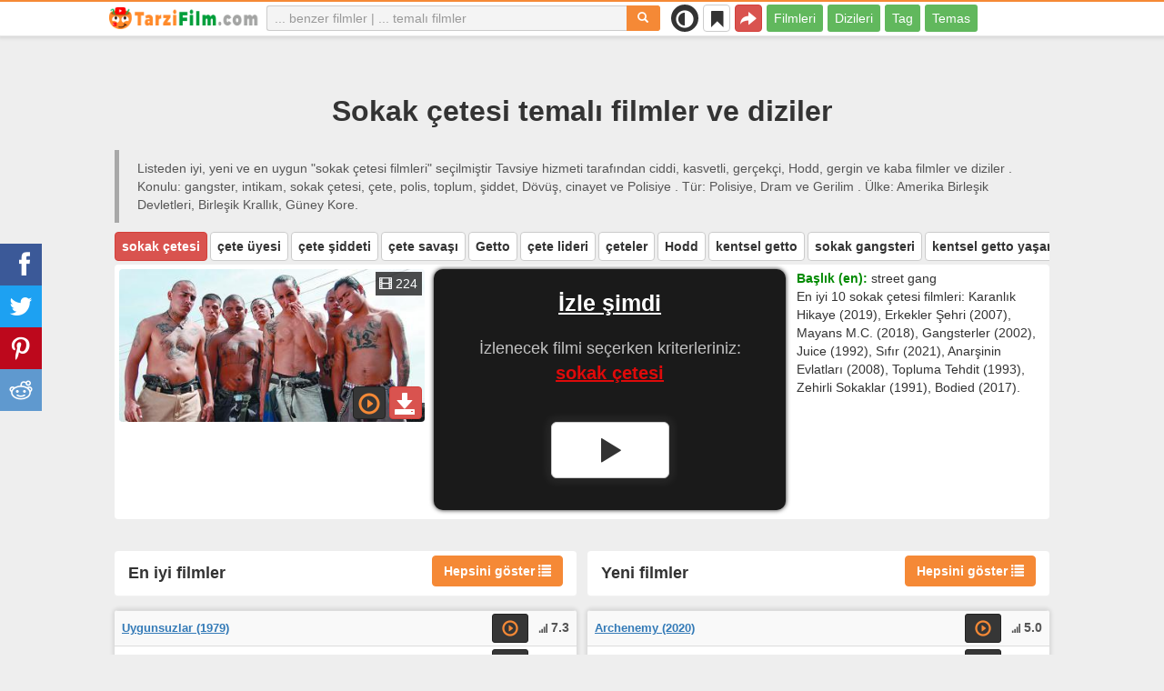

--- FILE ---
content_type: text/html; charset=UTF-8
request_url: https://tarzifilm.com/liste/3038-sokak-cetesi
body_size: 28155
content:
<!DOCTYPE html>
<html lang="tr">
<head>
<meta charset="utf-8">
<meta name="viewport" content="width=device-width, initial-scale=1.0" />
<link rel="stylesheet" type="text/css" href="/assets/style-ogce8i4v7cbZiFq2dT540Q.css" />
<script type="text/javascript">
/*<![CDATA[*/
var page_type = "tag";
var aSiteConf = {'t_Movies':'Filmler','t_Movie':'Film','t_Tags':'Tag','t_type_movies':'Filmleri','t_type_series':'Dizileri','t_Type_serie':'Dizi','t_No_results_found_3dot':'Sonuç bulunamadı ...','t_go_to_movie_page':'Film sayfasına geçiş yap','t_ads_rand_trailer_heading':'Seçeneklerden fragmanlara göre &quot;izlemek için film&quot; seçin','t_ads_rand_trailer_next_trailer':'Sıradaki','t_ads_rand_trailer_next_movie':'Sıradaki','t_ads_rand_trailer_go_to_movie':'Filme geç','t_modal_nav_info':'Listedeki bir sonraki ya da önceki filmi izlemek için gezinme butonlarını kullanın','t_Close':'Kapat','t_View_all':'Hepsini göster','t_Search':'Aramak','t_Also_search':'Ayrıca arananlar','t_Popular':'Popüler','t_Recommended':'Önerilen','t_adult_show':'Göster','t_adult_are_you_older':'18 Yaşından büyük müsün?','t_privacy_message':'Sitemiz en iyi hizmet için çerezler kullanmaktadır. Siteye giriş yaparak çerez kullanımını kabul ediyorsunuz. {privacy}.','t_Privacy_Policy':'Gizlilik İlkesi','t_Preferences':false,'t_Accept':'OK','t_Add':'Ekle','t_Delete':'Sil','t_Watchlist':'İzleme Listesi','t_Title':'Başlık','t_Watch':'İzle','t_Trailer':'Fragman','t_Next':'Sonraki','t_Prev':'Geri','t_pick_ins_heading':'İzle şimdi','t_pick_select_multiple_tags':'pick_select_multiple_tags','t_pick_your_criteria':'İzlenecek filmi seçerken kriterleriniz','t_pick_click_on_button':'pick_click_on_button','t_pick_click_to_get_recommendation':'pick_click_to_get_recommendation','t_Load_More_Tags':'Daha fazla tag','t_Watchlist_empty':'Kayıt olmadan İzleme Listesi özelliğini kullanın! Filmleri anında İzleme Listenize eklemek için sadece {1} veya {2} öğesine tıklayın.','t_Subscribe':'Abone Ol','t_subscribe_enter_your_email':'E-posta adresinizi girin','t_subscribe_no_spam':'Spam yok. İstediğiniz zaman abonelikten çıkabilirsiniz.','t_subscribe_error_email':'E-posta adresinizi kontrol edin','t_subscribe_error_already_exists':'Zaten abonesiniz','t_error_message_common':'Bir şeyler yanlış gitti','t_Share':'Paylaş','t_Copy_link':'Bağlantıyı kopyala','t_Copy_link_success':'Bağlantı panoya kopyalandı!','t_Copy_list':'Listeyi kopyala','t_Copy_success':'Panoya kopyalandı!','privacy_bar_show':false,'url_movie':'/benzer','url_tag':'/liste','url_pick':'/tavsiyeleri','url_privacy':'/privacy','url_poster':'/img_tr/movie/thumb','url_tag_picture':'/img_tr/tag/thumb'};
var is_local = false;
var sSiteLang = 'tr';
var is_hieroglyph = false;
/*]]>*/
</script>
<title>Sokak çetesi filmleri ve dizileri | En iyi ve yeni filmler</title>
<meta name="description" content="Sokak çetesi filmleri: Karanlık Hikaye (2019), Erkekler Şehri (2007), Mayans M.C. (2018), Gangsterler (2002), Juice (1992), Sıfır (2021), Anarşinin Evlatları (2008), Topluma Tehdit (1993), Zehirli Sokaklar (1991), Bodied (2017)"/>
<meta name="keywords" content="sokak çetesi filmleri, sokak çetesi dizileri"/>
<link rel="canonical" href="https://tarzifilm.com/liste/3038-sokak-cetesi" />
<meta property="og:type" content="website" />
<meta property="og:url" content="https://tarzifilm.com/liste/3038-sokak-cetesi" />
<meta property="og:title" content="Sokak çetesi filmleri ve dizileri | En iyi ve yeni filmler" />
<meta property="og:description" content="Sokak çetesi filmleri: Karanlık Hikaye (2019), Erkekler Şehri (2007), Mayans M.C. (2018), Gangsterler (2002), Juice (1992), Sıfır (2021), Anarşinin Evlatları (2008), Topluma Tehdit (1993), Zehirli Sokaklar (1991), Bodied (2017)" />
<meta property="og:image" content="https://tarzifilm.com/img_tr/tag/thumb/a7/3038.jpg" />
<meta property="twitter:card" content="summary_large_image" />
<meta property="twitter:title" content="Sokak çetesi filmleri ve dizileri | En iyi ve yeni filmler" />
<meta property="twitter:description" content="Sokak çetesi filmleri: Karanlık Hikaye (2019), Erkekler Şehri (2007), Mayans M.C. (2018), Gangsterler (2002), Juice (1992), Sıfır (2021), Anarşinin Evlatları (2008), Topluma Tehdit (1993), Zehirli Sokaklar (1991), Bodied (2017)" />
<meta property="twitter:image" content="https://tarzifilm.com/img_tr/tag/thumb/a7/3038.jpg" />
<link rel="icon" type="image/png" href="/img_tr/favicon/favicon-96x96.png" sizes="96x96" />
<link rel="icon" type="image/svg+xml" href="/img_tr/favicon/favicon.svg" />
<link rel="shortcut icon" href="/img_tr/favicon/favicon.ico" />
<link rel="apple-touch-icon" sizes="180x180" href="/img_tr/favicon/apple-touch-icon.png" />
<meta name="apple-mobile-web-app-title" content="TarziFilm" />
<link rel="manifest" href="/img_tr/favicon/site.webmanifest" />
</head>
<body><script type="text/javascript">
/*<![CDATA[*/
(function(){if(localStorage.getItem("dark-mode")==="1"){document.body.classList.add("dark-mode")}})();
/*]]>*/
</script>

<header class="clearfix" id="header">
    <nav class="navbar navbar-default navbar-fixed-top">
        <div class="container">
            <div class="row">
                <div class="col-md-2 col-sm-2 col-ms-12 col-xs-12 column-logo">
                    <div class="navbar-header">

                        <button type="button" class="navbar-toggle collapsed" data-toggle="collapse" data-target="#main-menu-navbar-collapse" aria-expanded="false" aria-label="Menu">
                            <span class="sr-only"> </span>
                            <span class="icon-bar"></span>
                            <span class="icon-bar"></span>
                            <span class="icon-bar"></span>
                        </button>
                                                <button title="Paylaş" class="btn btn-danger header-share visible-xs-block visible-ms-block" onclick="headerShare()"><span class="glyphicon glyphicon-share-alt"></span></button>
                        <button title="İzleme Listesi" class="btn btn-default header-watchlist visible-xs-block visible-ms-block" onclick="favShowList()"><span class="glyphicon glyphicon-bookmark"></span></button>
                        <span class="theme-switcher visible-xs-block visible-ms-block">
                            <span class="theme-switcher__control">
                                <i class="glyphicon glyphicon-adjust"></i>
                            </span>
                        </span>
                                                <a href="/" id="header-logo" aria-label="tarzifilm.com"><img class="img-responsive" width="400" height="60" title="tarzifilm.com" src="/css/img/logo_tr.png" alt="tarzifilm.com" decoding="async" fetchpriority="high" /></a>

                                            </div>
                </div>

                <div class="col-md-5 col-sm-4 col-ms-12 col-xs-12 column-top-search">
                    <div id="top-search-c">
                        <div id="top-search-form">
                            <div class="input-group">
                                <input id="top-search" class="form-control ui-autocomplete-input" placeholder="... benzer filmler | ... temalı filmler" type="text" name="Movie" autocomplete="off">
                                <div class="input-group-btn">
                                    <button id="btn-top-search" class="btn btn-default" type="button" onclick="topSearch();" aria-label="Aramak"><span id="btn-top-search-icon" class="glyphicon glyphicon-search" onclick="topSearch();"></span></button>
                                </div>
                            </div>
                        </div>
                        <div id="top-search-result-c">
                            <div id="top-search-result">

                            </div>
                        </div>
                    </div>
                </div>
                <div class="col-md-5 col-sm-6 col-ms-12 col-xs-12 column-top-btn">

                    <span class="theme-switcher visible-lg-block visible-md-block visible-sm-block">
                        <span class="theme-switcher__control">
                            <i class="glyphicon glyphicon-adjust"></i>
                        </span>
                    </span>
                    <button title="İzleme Listesi" class="btn btn-default header-watchlist visible-lg-block visible-md-block visible-sm-block" onclick="favShowList()"><span class="glyphicon glyphicon-bookmark"></span></button>
                    <button title="Paylaş" class="btn btn-danger header-share visible-lg-block visible-md-block visible-sm-block" onclick="headerShare()"><span class="glyphicon glyphicon-share-alt"></span></button>
                    <div class="collapse navbar-collapse" id="main-menu-navbar-collapse">
                        <ul class="nav navbar-nav" id="yw3">
<li><a data-goal="main-menu-movie" href="/benzer">Filmleri</a></li>
<li><a data-goal="main-menu-serie" href="/dizi">Dizileri</a></li>
<li><a data-goal="main-menu-tag" href="/liste">Tag</a></li>
<li><a data-goal="main-menu-contact" href="/contact">Temas</a></li>
</ul>                    </div>
                </div>
            </div>
        </div>
    </nav>
</header>
<div id="main">
    <div class="container">
        <div id="topRightNotify" class='notifications top-right'>
            <div class="loading" id="mainLoading"></div>
        </div>
        
<div id="content">
    <div class="block-main block-main-first">
    <div class="heading-c">
        <h1>Sokak çetesi temalı filmler ve diziler</h1>
                        <div class="h-desc">
        Listeden iyi, yeni ve en uygun &quot;sokak çetesi filmleri&quot; seçilmiştir Tavsiye hizmeti tarafından  ciddi, kasvetli, gerçekçi, Hodd, gergin ve kaba filmler ve diziler  . Konulu: gangster, intikam, sokak çetesi, çete, polis, toplum, şiddet, Dövüş, cinayet ve Polisiye . Tür: Polisiye, Dram ve Gerilim . Ülke: Amerika Birleşik Devletleri, Birleşik Krallık, Güney Kore.        </div>
                    </div>

    <div class="tags-scroll" data-nosnippet><button class="btn btn-danger" type="button">sokak çetesi</button><button class="btn btn-default" type="button" onclick="goTagById(2122)">çete üyesi</button><button class="btn btn-default" type="button" onclick="goTagById(3923)">çete şiddeti</button><button class="btn btn-default" type="button" onclick="goTagById(3032)">çete savaşı</button><button class="btn btn-default" type="button" onclick="goTagById(9508)">Getto</button><button class="btn btn-default" type="button" onclick="goTagById(2123)">çete lideri</button><button class="btn btn-default" type="button" onclick="goTagById(124099)">çeteler</button><button class="btn btn-default" type="button" onclick="goTagById(4518)">Hodd</button><button class="btn btn-default" type="button" onclick="goTagById(123948)">kentsel getto</button><button class="btn btn-default" type="button" onclick="goTagById(90500)">sokak gangsteri</button><button class="btn btn-default" type="button" onclick="goTagById(123465)">kentsel getto yaşamı</button><button class="btn btn-default" type="button" onclick="goTagById(12807)">gençlik çetesi</button><button class="btn btn-default" type="button" onclick="goTagById(7228)">çocuk suçluluğu</button><button class="btn btn-default" type="button" onclick="goTagById(8432)">çocuk suçlu</button><button class="btn btn-default" type="button" onclick="goTagById(26960)">toplumsal çürüme</button><button class="btn btn-default" type="button" onclick="goTagById(5343)">suç çetesi</button><button class="btn btn-default" type="button" onclick="goTagById(4593)">Kabadayı</button><button class="btn btn-default" type="button" onclick="goTagById(2162)">çete</button><button class="btn btn-default" type="button" onclick="goTagById(16612)">Çete savaşı</button><button class="btn btn-default" type="button" onclick="goTagById(13669)">sokak suçu</button><button class="btn btn-default" type="button" onclick="goTagById(33818)">gangsta</button><button class="btn btn-default" type="button" onclick="goTagById(21647)">hip hop kültürü</button><button class="btn btn-default" type="button" onclick="goTagById(1023)">kentsel ayarı</button><button class="btn btn-default" type="button" onclick="goTagById(127181)">haydut hayatı</button><button class="btn btn-default" type="button" onclick="goTagById(17345)">kentsel çürüme</button><button class="btn btn-default" type="button" onclick="goTagById(8617)">duvar yazısı</button><button class="btn btn-default" type="button" onclick="goTagById(39484)">kentsel şiddet</button><button class="btn btn-default" type="button" onclick="goTagById(119714)">Afrikalı Amerikalı gangster</button><button class="btn btn-default" type="button" onclick="goTagById(12973)">genç çete</button><button class="btn btn-default" type="button" onclick="goTagById(32925)">sokak çocuğu</button><button class="btn btn-default" type="button" onclick="goTagById(2176)">kanun kaçağı çetesi</button><button class="btn btn-default" type="button" onclick="goTagById(26304)">suç ailesi</button><button class="btn btn-default" type="button" onclick="goTagById(123659)">Latinler</button><button class="btn btn-default" type="button" onclick="goTagById(17999)">punk</button><button class="btn btn-default" type="button" onclick="goTagById(19192)">sorunlu gençlik</button><button class="btn btn-default" type="button" onclick="goTagById(845)">gangster</button><button class="btn btn-default" type="button" onclick="goTagById(38110)">suçluluk</button></div>        <div class="item-c">
        <div class="item item-big item-tag clearfix">
                        <div class="row">
                <div class="col-md-4 col-sm-4 col-ms-3 col-xs-12 column-img">
                    <div class="img-c">
                        <img class="img-responsive" width="400" height="200" title="sokak çetesi filmleri" src="/img_tr/tag/thumb/a7/3038.jpg" alt="sokak çetesi filmleri" />                        <div class="block-ins-num" data-nosnippet><span aria-hidden="true" class="glyphicon glyphicon-film"></span> 224</div>
                        <div class="img_btn_actions">
                            <button class="btn btn-inverse btn-icon" onclick="movieTrailerShowFirst('tag_rel')"><span class="glyphicon glyphicon-play-circle"></span></button>
                            <button class="btn btn-danger btn-icon" onclick="openShareModal()"><span class="glyphicon glyphicon-save"></span></button>
                        </div>
                    </div>
                                    </div>
                <div class="col-md-8 col-sm-8 col-ms-9 col-xs-12 column-content">
                                                    <div class="row">
                                    <div class="col-lg-7 col-md-7 col-sm-7 col-xs-12">
                                        <div class="block-ins-item-center"></div>
                                    </div>
                                    <div class="col-lg-5 col-md-5 col-sm-5 col-xs-12">
                                                                                    <div class="attr">
                                                <span class="entry">Başlık (en):</span> <span class="value">street gang</span>
                                            </div>
                                                                                    <div class="attr attr-desc-1">
                                            En iyi 10 sokak çetesi filmleri: Karanlık Hikaye (2019), Erkekler Şehri (2007), Mayans M.C. (2018), Gangsterler (2002), Juice (1992), Sıfır (2021), Anarşinin Evlatları (2008), Topluma Tehdit (1993), Zehirli Sokaklar (1991), Bodied (2017).                                        </div>
                                    </div>
                                </div>
                                                </div>
            </div>
        </div>
    </div>
    </div>


<div class="row">
    <div class="col-md-6 col-sm-6 col-ms-6 col-xs-12">
        <div id="best-movies" class="section section-small section-with-desc list-top" data-nosnippet>
            <div class="section-title featured-top">
                <div class="actions">
                    <button class="btn btn-act" onclick="movieTrailerShowFirst('tag_best_movie')">Hepsini göster <span aria-hidden="true" class="glyphicon glyphicon-list"></span></button>
                </div>
                <h2>En iyi filmler</h2>

                            </div>
            <div class="section-content">
                <div class="block-ins block-ins-tag-s1">
    <div class="pick-item">
        <div class="pick-item-list">
            <table class="table table-striped">
                                        <tr>
                            <td>
                                <a target="_blank" href="/benzer/9034-uygunsuzlar">Uygunsuzlar (1979)</a>                            </td>
                            <td class="td-trailer">
                                                                    <button class="btn btn-inverse btn-sm" aria-label="İzle" onclick="showMovieTrailer(9034, 'tag_best_movie')"><span aria-hidden="true" class="glyphicon glyphicon-play-circle"></span></button>
                                                            </td>
                            <td class="td-rating">
                                                                <span class="glyphicon glyphicon-signal" aria-hidden="true"></span>&nbsp;<span title="rating">7.3</span>
                                                            </td>
                        </tr>
                                                <tr>
                            <td>
                                <a target="_blank" href="/benzer/14610-artik-cocuk-degiller">Artık Çocuk Değiller (1991)</a>                            </td>
                            <td class="td-trailer">
                                                                    <button class="btn btn-inverse btn-sm" aria-label="İzle" onclick="showMovieTrailer(14610, 'tag_best_movie')"><span aria-hidden="true" class="glyphicon glyphicon-play-circle"></span></button>
                                                            </td>
                            <td class="td-rating">
                                                                <span class="glyphicon glyphicon-signal" aria-hidden="true"></span>&nbsp;<span title="rating">7.8</span>
                                                            </td>
                        </tr>
                                                <tr>
                            <td>
                                <a target="_blank" href="/benzer/1314-sons-of-anarchy">Anarşinin Evlatları (2008)</a>                            </td>
                            <td class="td-trailer">
                                                                    <button class="btn btn-inverse btn-sm" aria-label="İzle" onclick="showMovieTrailer(1314, 'tag_best_movie')"><span aria-hidden="true" class="glyphicon glyphicon-play-circle"></span></button>
                                                            </td>
                            <td class="td-rating">
                                                                <span class="glyphicon glyphicon-signal" aria-hidden="true"></span>&nbsp;<span title="rating">8.5</span>
                                                            </td>
                        </tr>
                                                <tr>
                            <td>
                                <a target="_blank" href="/benzer/7634-siyam-baligi">Siyam Balığı (1983)</a>                            </td>
                            <td class="td-trailer">
                                                                    <button class="btn btn-inverse btn-sm" aria-label="İzle" onclick="showMovieTrailer(7634, 'tag_best_movie')"><span aria-hidden="true" class="glyphicon glyphicon-play-circle"></span></button>
                                                            </td>
                            <td class="td-rating">
                                                                <span class="glyphicon glyphicon-signal" aria-hidden="true"></span>&nbsp;<span title="rating">7.1</span>
                                                            </td>
                        </tr>
                                                <tr>
                            <td>
                                <a target="_blank" href="/benzer/2397-genclik-yillari">Gençlik Yılları (1973)</a>                            </td>
                            <td class="td-trailer">
                                                                    <button class="btn btn-inverse btn-sm" aria-label="İzle" onclick="showMovieTrailer(2397, 'tag_best_movie')"><span aria-hidden="true" class="glyphicon glyphicon-play-circle"></span></button>
                                                            </td>
                            <td class="td-rating">
                                                                <span class="glyphicon glyphicon-signal" aria-hidden="true"></span>&nbsp;<span title="rating">7.4</span>
                                                            </td>
                        </tr>
                                    </table>
        </div>
    </div>
</div>            </div>
        </div>
    </div>
    <div class="col-md-6 col-sm-6 col-ms-6 col-xs-12">
        <div id="new-movies" class="section section-small section-with-desc list-top"  data-nosnippet>
            <div class="section-title featured-top">
                <div class="actions">
                    <button class="btn btn-act" onclick="movieTrailerShowFirst('tag_new_movie')">Hepsini göster <span aria-hidden="true" class="glyphicon glyphicon-list"></span></button>
                </div>
                <h2>Yeni filmler</h2>
                            </div>
            <div class="section-content">
                <div class="block-ins block-ins-tag-s1">
    <div class="pick-item">
        <div class="pick-item-list">
            <table class="table table-striped">
                                        <tr>
                            <td>
                                <a target="_blank" href="/benzer/20983-archenemy">Archenemy (2020)</a>                            </td>
                            <td class="td-trailer">
                                                                    <button class="btn btn-inverse btn-sm" aria-label="İzle" onclick="showMovieTrailer(20983, 'tag_new_movie')"><span aria-hidden="true" class="glyphicon glyphicon-play-circle"></span></button>
                                                            </td>
                            <td class="td-rating">
                                                                <span class="glyphicon glyphicon-signal" aria-hidden="true"></span>&nbsp;<span title="rating">5.0</span>
                                                            </td>
                        </tr>
                                                <tr>
                            <td>
                                <a target="_blank" href="/benzer/26290-batman-uzun-cadilar-bayrami-1-bolum">Batman: Uzun Cadılar Bayramı, 1. Bölüm (2021)</a>                            </td>
                            <td class="td-trailer">
                                                                    <button class="btn btn-inverse btn-sm" aria-label="İzle" onclick="showMovieTrailer(26290, 'tag_new_movie')"><span aria-hidden="true" class="glyphicon glyphicon-play-circle"></span></button>
                                                            </td>
                            <td class="td-rating">
                                                                <span class="glyphicon glyphicon-signal" aria-hidden="true"></span>&nbsp;<span title="rating">7.3</span>
                                                            </td>
                        </tr>
                                                <tr>
                            <td>
                                <a target="_blank" href="/benzer/32498-please-baby-please">Please Baby Please (2022)</a>                            </td>
                            <td class="td-trailer">
                                                                    <button class="btn btn-inverse btn-sm" aria-label="İzle" onclick="showMovieTrailer(32498, 'tag_new_movie')"><span aria-hidden="true" class="glyphicon glyphicon-play-circle"></span></button>
                                                            </td>
                            <td class="td-rating">
                                                                <span class="glyphicon glyphicon-signal" aria-hidden="true"></span>&nbsp;<span title="rating">5.6</span>
                                                            </td>
                        </tr>
                                                <tr>
                            <td>
                                <a target="_blank" href="/benzer/23996-twist">Twist (2021)</a>                            </td>
                            <td class="td-trailer">
                                                                    <button class="btn btn-inverse btn-sm" aria-label="İzle" onclick="showMovieTrailer(23996, 'tag_new_movie')"><span aria-hidden="true" class="glyphicon glyphicon-play-circle"></span></button>
                                                            </td>
                            <td class="td-rating">
                                                                <span class="glyphicon glyphicon-signal" aria-hidden="true"></span>&nbsp;<span title="rating">4.2</span>
                                                            </td>
                        </tr>
                                                <tr>
                            <td>
                                <a target="_blank" href="/benzer/20046-kursun-gecirmez">Kurşun Geçirmez (2019)</a>                            </td>
                            <td class="td-trailer">
                                                                    <button class="btn btn-inverse btn-sm" aria-label="İzle" onclick="showMovieTrailer(20046, 'tag_new_movie')"><span aria-hidden="true" class="glyphicon glyphicon-play-circle"></span></button>
                                                            </td>
                            <td class="td-rating">
                                                                <span class="glyphicon glyphicon-signal" aria-hidden="true"></span>&nbsp;<span title="rating">6.5</span>
                                                            </td>
                        </tr>
                                    </table>
        </div>
    </div>
</div>            </div>
        </div>
    </div>
</div>




<div id="block-tag-movie-list" class="block-main">
    <div class="heading-c">
        <h2>sokak çetesi - filmleri listesi</h2>
                    </div>

    
    <div class="block-tailer-and-sub block-trailer-and-sub-before"><div class="row"><div class="col-md-6 col-sm-6 col-ms-12 col-xs-12"><div class="lb-item pick-by-trailer-c"><div class="entry">Fragmanla Film Seçin</div><button class="btn btn-lg btn-inverse btn-block" onclick="movieTrailerShowFirst('tag_rel')">Fragmanları İzle <span aria-hidden="true" class="glyphicon glyphicon-play-circle"></span></button></div></div><div class="col-md-6 col-sm-6 col-ms-12 col-xs-12"><div class="lb-item subscribe-c"><span class="entry entry-sub">Bu listeyi kaydet veya paylaş</span> <button class="btn btn-lg btn-block btn-danger native-share" onclick="openShareModal()">Kaydet veya paylaş <span aria-hidden="true" class="glyphicon glyphicon-share-alt"></span></button> </div></div></div></div>
        <div id="tag-movie-list-widget">
        <div id="yw1" class="list-view">
<div class="items">
<div id="tag-movie-list" class="item-c">
<div class="item item-small item-movie clearfix" data-id="18458">
    <div class="item-name">
        <div class="name-c">
            <a class="name" data-id="18458" href="/benzer/18458-blue-story">Karanlık Hikaye (2019)</a>        </div>
        <div class="rat">
                            <div class="rat-rating" title="rating" data-nosnippet>
                    <span class="glyphicon glyphicon-signal" aria-hidden="true"></span>&nbsp;6.3                </div>
                                        <div class="rat-vote" title="votes" data-nosnippet>
                    <span class="glyphicon glyphicon-thumbs-up" aria-hidden="true"></span>&nbsp;9K                </div>
                    </div>
    </div>
        <div class="row">
        <div class="col-md-2 col-sm-2 col-ms-3 col-xs-12 column-img">
                <div class="img-c">
                    <img class="img-responsive" width="300" height="450" data-id="18458" onclick="showMovieTrailerById(18458,&#039;tag_rel&#039;)" loading="lazy" src="/img_tr/movie/thumb/e1/18458.jpg" alt="Karanlık Hikaye (2019)" />                </div>

                                    <button class="btn btn-inverse btn-lg trailer-btn" onclick="showMovieTrailerById(18458, 'tag_rel')">Fragman <span aria-hidden="true" class="glyphicon glyphicon-play-circle hidden-sm hidden-ms"></span></button>
                
                        </div>
        <div class="col-md-10 col-sm-10 col-ms-9 col-xs-12">
                        <div class="row">
                <div class="col-md-9 col-sm-8 col-xs-12 column-content movie-content">
                                            <div class="attr">
                            <span class="entry">Tür:</span> <span class="value">Polisiye, Dram, Müzikal</span>
                        </div>
                                                                <div class="attr">
                            <span class="entry">Ülke:</span> <span class="value">Birleşik Krallık, Amerika Birleşik Devletleri</span>
                        </div>
                                                                <div class="attr">
                            <span class="entry">Süre:</span> <span class="value">91 min.</span>
                        </div>
                                                                                    <div class="attr attr-story">
                            <span class="entry">Tanıtım:</span>
                            <span class="value">Blue Story, Rapman (Andrew Onwubolu) tarafından Rapman tarafından yazılmış, yönetilmiş ve anlatılmış bir 2019 İngiliz suç drama filmi. Film Rapman’ın ilk yönetmenlik denemesi ve aynı adı taşıyan 2014 YouTube dizisine dayanıyor.</span>
                        </div>
                                                    <div class="attr attr-tag attr-tag-group-3">
                                <span class="entry">Tarz:</span>
                                <span class="value">
                                <span class="tag-k" onclick="goTagById(4518)">Hodd</span>, kalp kırıcı, gergin, Dark, Tartışmalı ...                                </span>
                            </div>
                                                        <div class="attr attr-tag attr-tag-group-4">
                                <span class="entry">Seyirci kitlesi:</span>
                                <span class="value">
                                gençler                                </span>
                            </div>
                                                        <div class="attr attr-tag attr-tag-group-1">
                                <span class="entry">Hikaye:</span>
                                <span class="value">
                                <span class="tag-k" onclick="goTagById(9508)">Getto</span>, sokak çetesi, <span class="tag-k" onclick="goTagById(2122)">çete üyesi</span>, haydut, <span class="tag-k" onclick="goTagById(2162)">çete</span>, genç, <span class="tag-k" onclick="goTagById(5343)">suç çetesi</span>, Silahlı çatışma, <span class="tag-k" onclick="goTagById(3923)">çete şiddeti</span>, gençlik, Arkadaşlar, rekabet ...                                </span>
                            </div>
                                                        <div class="attr attr-tag attr-tag-group-5">
                                <span class="entry">Yer:</span>
                                <span class="value">
                                Londra                                </span>
                            </div>
                                                                    <div class="movie-go-to">
                        <button class="btn btn-inverse btn-lg" data-id="18458" onclick="goMovieById(18458)"><span aria-hidden="true" class="glyphicon glyphicon-play"></span> Film <span aria-hidden="true" class="glyphicon glyphicon-play"></span></button>
                    </div>
                                    </div>
                                <div class="col-md-3 col-sm-4 col-xs-12 column-smt">
                    <div class="row item-vote-c">
                        <div class="col-md-12 col-sm-12 col-xs-4"><div class="smt-header-c" data-nosnippet>alakalı mı?</div></div>

                        
                                                <div class="col-md-6 col-sm-6 col-xs-4"><button class="vote-btn btn btn-success" onclick="voteMark(this)" data-vote-type="t" data-vote-id="18458_3038" data-vote-value="1" name="yt0" type="button">Evet <span aria-hidden="true" class="glyphicon glyphicon-thumbs-up"></span></button></div>
                        <div class="col-md-6 col-sm-6 col-xs-4"><button class="vote-btn btn btn-danger" onclick="voteMark(this)" data-vote-type="t" data-vote-id="18458_3038" data-vote-value="0" name="yt1" type="button">Hayır <span aria-hidden="true" class="glyphicon glyphicon-thumbs-down"></span></button></div>
                        
                                            </div>
                </div>
            </div>
        </div>
    </div>
    </div><div class="item item-small item-movie clearfix" data-id="3352">
    <div class="item-name">
        <div class="name-c">
            <a class="name" data-id="3352" href="/benzer/3352-erkekler-sehri">Erkekler Şehri (2007)</a>        </div>
        <div class="rat">
                            <div class="rat-rating" title="rating" data-nosnippet>
                    <span class="glyphicon glyphicon-signal" aria-hidden="true"></span>&nbsp;7.2                </div>
                                        <div class="rat-vote" title="votes" data-nosnippet>
                    <span class="glyphicon glyphicon-thumbs-up" aria-hidden="true"></span>&nbsp;17K                </div>
                    </div>
    </div>
        <div class="row">
        <div class="col-md-2 col-sm-2 col-ms-3 col-xs-12 column-img">
                <div class="img-c">
                    <img class="img-responsive" width="300" height="450" data-id="3352" onclick="showMovieTrailerById(3352,&#039;tag_rel&#039;)" loading="lazy" src="/img_tr/movie/thumb/8b/3352.jpg" alt="Erkekler Şehri (2007)" />                </div>

                                    <button class="btn btn-inverse btn-lg trailer-btn" onclick="showMovieTrailerById(3352, 'tag_rel')">Fragman <span aria-hidden="true" class="glyphicon glyphicon-play-circle hidden-sm hidden-ms"></span></button>
                
                        </div>
        <div class="col-md-10 col-sm-10 col-ms-9 col-xs-12">
                        <div class="row">
                <div class="col-md-9 col-sm-8 col-xs-12 column-content movie-content">
                                            <div class="attr">
                            <span class="entry">Tür:</span> <span class="value">Polisiye, Dram</span>
                        </div>
                                                                <div class="attr">
                            <span class="entry">Ülke:</span> <span class="value">Brezilya</span>
                        </div>
                                                                <div class="attr">
                            <span class="entry">Süre:</span> <span class="value">106 min.</span>
                        </div>
                                                                                    <div class="attr attr-story">
                            <span class="entry">Tanıtım:</span>
                            <span class="value">Morro da Sinuca&#039;nın varoşlarında, 18&#039;ine girmeden birkaç gün önce Laranjinha en yakın arkadaşı olan kimsesiz Acerola&#039;ya tanımadığı babasını özlediğini söyler. Acerola, yardıma muhtaç bu arkadaşına babasını ...</span>
                        </div>
                                                    <div class="attr attr-tag attr-tag-group-3">
                                <span class="entry">Tarz:</span>
                                <span class="value">
                                gergin, kasvetli, sert, Gerilim, kaba ...                                </span>
                            </div>
                                                        <div class="attr attr-tag attr-tag-group-4">
                                <span class="entry">Seyirci kitlesi:</span>
                                <span class="value">
                                Gençlik drama                                </span>
                            </div>
                                                        <div class="attr attr-tag attr-tag-group-1">
                                <span class="entry">Hikaye:</span>
                                <span class="value">
                                dostluk, sokak çetesi, Favela, gecekondu, Yetişkinliğe Geçiş, ihanet, vahşet, ilişkiler, uyuşturucu baronu, <span class="tag-k" onclick="goTagById(3032)">çete savaşı</span>, toplum, en iyi arkadaş ...                                </span>
                            </div>
                                                        <div class="attr attr-tag attr-tag-group-2">
                                <span class="entry">Zaman:</span>
                                <span class="value">
                                2007 yılı, 2008 yılı, gelecek, 70&#039;ler, 21&#039;inci yüzyıl                                </span>
                            </div>
                                                        <div class="attr attr-tag attr-tag-group-5">
                                <span class="entry">Yer:</span>
                                <span class="value">
                                Rio de Janeiro, Brezilya, Güney Amerika, Latin Amerika                                </span>
                            </div>
                                                                    <div class="movie-go-to">
                        <button class="btn btn-inverse btn-lg" data-id="3352" onclick="goMovieById(3352)"><span aria-hidden="true" class="glyphicon glyphicon-play"></span> Film <span aria-hidden="true" class="glyphicon glyphicon-play"></span></button>
                    </div>
                                    </div>
                                <div class="col-md-3 col-sm-4 col-xs-12 column-smt">
                    <div class="row item-vote-c">
                        <div class="col-md-12 col-sm-12 col-xs-4"><div class="smt-header-c" data-nosnippet>alakalı mı?</div></div>

                        
                                                <div class="col-md-6 col-sm-6 col-xs-4"><button class="vote-btn btn btn-success" onclick="voteMark(this)" data-vote-type="t" data-vote-id="3352_3038" data-vote-value="1" name="yt2" type="button">Evet <span aria-hidden="true" class="glyphicon glyphicon-thumbs-up"></span></button></div>
                        <div class="col-md-6 col-sm-6 col-xs-4"><button class="vote-btn btn btn-danger" onclick="voteMark(this)" data-vote-type="t" data-vote-id="3352_3038" data-vote-value="0" name="yt3" type="button">Hayır <span aria-hidden="true" class="glyphicon glyphicon-thumbs-down"></span></button></div>
                        
                                            </div>
                </div>
            </div>
        </div>
    </div>
    </div><div class="item item-small item-movie clearfix" data-id="18855">
    <div class="item-name">
        <div class="name-c">
            <a class="name" data-id="18855" href="/benzer/18855-gangster-polis-ve-kotu">The Gangster, the Cop, the Devil (2019)</a>        </div>
        <div class="rat">
                            <div class="rat-rating" title="rating" data-nosnippet>
                    <span class="glyphicon glyphicon-signal" aria-hidden="true"></span>&nbsp;7.0                </div>
                                        <div class="rat-vote" title="votes" data-nosnippet>
                    <span class="glyphicon glyphicon-thumbs-up" aria-hidden="true"></span>&nbsp;31K                </div>
                    </div>
    </div>
        <div class="row">
        <div class="col-md-2 col-sm-2 col-ms-3 col-xs-12 column-img">
                <div class="img-c">
                    <img class="img-responsive" width="300" height="450" data-id="18855" onclick="showMovieTrailerById(18855,&#039;tag_rel&#039;)" loading="lazy" src="/img_tr/movie/thumb/16/18855.jpg" alt="The Gangster, the Cop, the Devil (2019)" />                </div>

                                    <button class="btn btn-inverse btn-lg trailer-btn" onclick="showMovieTrailerById(18855, 'tag_rel')">Fragman <span aria-hidden="true" class="glyphicon glyphicon-play-circle hidden-sm hidden-ms"></span></button>
                
                        </div>
        <div class="col-md-10 col-sm-10 col-ms-9 col-xs-12">
                        <div class="row">
                <div class="col-md-9 col-sm-8 col-xs-12 column-content movie-content">
                                            <div class="attr">
                            <span class="entry">Tür:</span> <span class="value">Aksiyon, Polisiye, Gerilim</span>
                        </div>
                                                                <div class="attr">
                            <span class="entry">Ülke:</span> <span class="value">Güney Kore</span>
                        </div>
                                                                <div class="attr">
                            <span class="entry">Süre:</span> <span class="value">109 min.</span>
                        </div>
                                                                                    <div class="attr attr-story">
                            <span class="entry">Tanıtım:</span>
                            <span class="value">Film tanık olduğu cinayetin suçlularının yakalanması için polisle iş birliği yapmak zorunda kalan bir mafya babasının hikayesini konu ediyor. Organize suçlar işleyen bir mafya babası, bir seri katili yakalamak için polisle ...</span>
                        </div>
                                                    <div class="attr attr-tag attr-tag-group-3">
                                <span class="entry">Tarz:</span>
                                <span class="value">
                                Gerilim, gergin, Beklenmedik, gerçek, Suç gerilim ...                                </span>
                            </div>
                                                        <div class="attr attr-tag attr-tag-group-1">
                                <span class="entry">Hikaye:</span>
                                <span class="value">
                                <span class="tag-k" onclick="goTagById(2162)">çete</span>, seri katil, cinayet gizemi, Koreli gangster, <span class="tag-k" onclick="goTagById(845)">gangster</span>, polis, mafya, intikam, intikam, adli, soruşturma, çözülmemiş suç ...                                </span>
                            </div>
                                                        <div class="attr attr-tag attr-tag-group-2">
                                <span class="entry">Zaman:</span>
                                <span class="value">
                                2005 yılı                                </span>
                            </div>
                                                        <div class="attr attr-tag attr-tag-group-5">
                                <span class="entry">Yer:</span>
                                <span class="value">
                                Güney Kore                                </span>
                            </div>
                                                                    <div class="movie-go-to">
                        <button class="btn btn-inverse btn-lg" data-id="18855" onclick="goMovieById(18855)"><span aria-hidden="true" class="glyphicon glyphicon-play"></span> Film <span aria-hidden="true" class="glyphicon glyphicon-play"></span></button>
                    </div>
                                    </div>
                                <div class="col-md-3 col-sm-4 col-xs-12 column-smt">
                    <div class="row item-vote-c">
                        <div class="col-md-12 col-sm-12 col-xs-4"><div class="smt-header-c" data-nosnippet>alakalı mı?</div></div>

                        
                                                <div class="col-md-6 col-sm-6 col-xs-4"><button class="vote-btn btn btn-success" onclick="voteMark(this)" data-vote-type="t" data-vote-id="18855_3038" data-vote-value="1" name="yt4" type="button">Evet <span aria-hidden="true" class="glyphicon glyphicon-thumbs-up"></span></button></div>
                        <div class="col-md-6 col-sm-6 col-xs-4"><button class="vote-btn btn btn-danger" onclick="voteMark(this)" data-vote-type="t" data-vote-id="18855_3038" data-vote-value="0" name="yt5" type="button">Hayır <span aria-hidden="true" class="glyphicon glyphicon-thumbs-down"></span></button></div>
                        
                                            </div>
                </div>
            </div>
        </div>
    </div>
    </div><div class="item item-small item-movie clearfix" data-id="16859">
    <div class="item-name">
        <div class="name-c">
            <a class="name" data-id="16859" href="/benzer/16859-mayans-m-c">Mayans M.C. (2018)</a>        </div>
        <div class="rat">
                            <div class="rat-rating" title="rating" data-nosnippet>
                    <span class="glyphicon glyphicon-signal" aria-hidden="true"></span>&nbsp;7.5                </div>
                                        <div class="rat-vote" title="votes" data-nosnippet>
                    <span class="glyphicon glyphicon-thumbs-up" aria-hidden="true"></span>&nbsp;27K                </div>
                    </div>
    </div>
        <div class="row">
        <div class="col-md-2 col-sm-2 col-ms-3 col-xs-12 column-img">
                <div class="img-c">
                    <img class="img-responsive" width="300" height="450" data-id="16859" onclick="showMovieTrailerById(16859,&#039;tag_rel&#039;)" loading="lazy" src="/img_tr/movie/thumb/a6/16859.jpg" alt="Mayans M.C. (2018)" />                </div>

                                    <button class="btn btn-inverse btn-lg trailer-btn" onclick="showMovieTrailerById(16859, 'tag_rel')">Fragman <span aria-hidden="true" class="glyphicon glyphicon-play-circle hidden-sm hidden-ms"></span></button>
                
                        </div>
        <div class="col-md-10 col-sm-10 col-ms-9 col-xs-12">
                        <div class="row">
                <div class="col-md-9 col-sm-8 col-xs-12 column-content movie-content">
                                            <div class="attr">
                            <span class="entry">Tür:</span> <span class="value">Polisiye, Dram, Gerilim</span>
                        </div>
                                                                <div class="attr">
                            <span class="entry">Ülke:</span> <span class="value">Amerika Birleşik Devletleri</span>
                        </div>
                                                                <div class="attr">
                            <span class="entry">Süre:</span> <span class="value">60 min.</span>
                        </div>
                                        <div class="attr attr-types"><span class="label label-default">Dizi</span></div>                                            <div class="attr attr-story">
                            <span class="entry">Tanıtım:</span>
                            <span class="value">Jax Teller&#039;ın ölümü sonrası Ezekiel &quot;EZ&quot; Reyes, hapishaneden yeni çıkmıştır. EZ, yeni kimliği ile eskiden altın çocuk olduğu kasabaya geri döner.</span>
                        </div>
                                                    <div class="attr attr-tag attr-tag-group-3">
                                <span class="entry">Tarz:</span>
                                <span class="value">
                                endişeli, kaba, ciddi, gergin, Dark ...                                </span>
                            </div>
                                                        <div class="attr attr-tag attr-tag-group-4">
                                <span class="entry">Seyirci kitlesi:</span>
                                <span class="value">
                                erkekler gecesi                                </span>
                            </div>
                                                        <div class="attr attr-tag attr-tag-group-1">
                                <span class="entry">Hikaye:</span>
                                <span class="value">
                                motosiklet çetesi, sokak çetesi, <span class="tag-k" onclick="goTagById(123659)">Latinler</span>, Organize suç, motosiklet, <span class="tag-k" onclick="goTagById(3032)">çete savaşı</span>, uyuşturucu trafiği, güç mücadelesi, rekabet, tehdit, haydut, yaşam tarzı ...                                </span>
                            </div>
                                                        <div class="attr attr-tag attr-tag-group-2">
                                <span class="entry">Zaman:</span>
                                <span class="value">
                                2010&#039;lar, 21&#039;inci yüzyıl                                </span>
                            </div>
                                                        <div class="attr attr-tag attr-tag-group-5">
                                <span class="entry">Yer:</span>
                                <span class="value">
                                Güney Kaliforniya, Kaliforniya                                </span>
                            </div>
                                                                    <div class="movie-go-to">
                        <button class="btn btn-inverse btn-lg" data-id="16859" onclick="goMovieById(16859)"><span aria-hidden="true" class="glyphicon glyphicon-play"></span> Film <span aria-hidden="true" class="glyphicon glyphicon-play"></span></button>
                    </div>
                                    </div>
                                <div class="col-md-3 col-sm-4 col-xs-12 column-smt">
                    <div class="row item-vote-c">
                        <div class="col-md-12 col-sm-12 col-xs-4"><div class="smt-header-c" data-nosnippet>alakalı mı?</div></div>

                        
                                                <div class="col-md-6 col-sm-6 col-xs-4"><button class="vote-btn btn btn-success" onclick="voteMark(this)" data-vote-type="t" data-vote-id="16859_3038" data-vote-value="1" name="yt6" type="button">Evet <span aria-hidden="true" class="glyphicon glyphicon-thumbs-up"></span></button></div>
                        <div class="col-md-6 col-sm-6 col-xs-4"><button class="vote-btn btn btn-danger" onclick="voteMark(this)" data-vote-type="t" data-vote-id="16859_3038" data-vote-value="0" name="yt7" type="button">Hayır <span aria-hidden="true" class="glyphicon glyphicon-thumbs-down"></span></button></div>
                        
                                            </div>
                </div>
            </div>
        </div>
    </div>
    </div><div class="block-ins block-ins-tag block-ins-tag-s1">
        <div class="row">
        <div class="col-md-12 col-sm-12 col-ms-12 col-xs-12">
                        <div class="block-ins-head">Film listeleri</div>
        </div>
    </div>
        <div class="row equal">
                <div class="col-md-3 col-sm-3 col-ms-6 col-xs-6">
            <div class="block-ins-item">
                                <a class="block-ins-img" target="_blank" data-id="2122" href="/liste/2122-cete-uyesi"><img class="img-responsive" width="400" height="200" title="çete üyesi filmleri" loading="lazy" src="/img_tr/tag/thumb/90/2122.jpg" alt="çete üyesi filmleri" /></a>                <div class="block-ins-caption">
                                        <a target="_blank" data-id="2122" href="/liste/2122-cete-uyesi">Çete üyesi</a>
                                    </div>
                                <div class="block-ins-num"><span aria-hidden="true" class="glyphicon glyphicon-film"></span> 193</div>
                            </div>
        </div>
                <div class="col-md-3 col-sm-3 col-ms-6 col-xs-6">
            <div class="block-ins-item">
                                <a class="block-ins-img" target="_blank" data-id="3923" href="/liste/3923-cete-siddeti"><img class="img-responsive" width="400" height="200" title="çete şiddeti filmleri" loading="lazy" src="/img_tr/tag/thumb/46/3923.jpg" alt="çete şiddeti filmleri" /></a>                <div class="block-ins-caption">
                                        <a target="_blank" data-id="3923" href="/liste/3923-cete-siddeti">Çete şiddeti</a>
                                    </div>
                                <div class="block-ins-num"><span aria-hidden="true" class="glyphicon glyphicon-film"></span> 158</div>
                            </div>
        </div>
                <div class="col-md-3 col-sm-3 col-ms-6 col-xs-6">
            <div class="block-ins-item">
                                <a class="block-ins-img" target="_blank" data-id="3032" href="/liste/3032-cete-savasi"><img class="img-responsive" width="400" height="200" title="çete savaşı filmleri" loading="lazy" src="/img_tr/tag/thumb/0c/3032.jpg" alt="çete savaşı filmleri" /></a>                <div class="block-ins-caption">
                                        <a target="_blank" data-id="3032" href="/liste/3032-cete-savasi">Çete savaşı</a>
                                    </div>
                                <div class="block-ins-num"><span aria-hidden="true" class="glyphicon glyphicon-film"></span> 300</div>
                            </div>
        </div>
                <div class="col-md-3 col-sm-3 col-ms-6 col-xs-6">
            <div class="block-ins-item">
                                <a class="block-ins-img" target="_blank" data-id="9508" href="/liste/9508-geto"><img class="img-responsive" width="400" height="200" title="Getto filmleri" loading="lazy" src="/img_tr/tag/thumb/1d/9508.jpg" alt="Getto filmleri" /></a>                <div class="block-ins-caption">
                                        <a target="_blank" data-id="9508" href="/liste/9508-geto">Getto</a>
                                    </div>
                                <div class="block-ins-num"><span aria-hidden="true" class="glyphicon glyphicon-film"></span> 642</div>
                            </div>
        </div>
            </div>
</div><div class="item item-small item-movie clearfix" data-id="11571">
    <div class="item-name">
        <div class="name-c">
            <a class="name" data-id="11571" href="/benzer/11571-gangsterler">Gangsterler (2002)</a>        </div>
        <div class="rat">
                            <div class="rat-rating" title="rating" data-nosnippet>
                    <span class="glyphicon glyphicon-signal" aria-hidden="true"></span>&nbsp;6.1                </div>
                                        <div class="rat-vote" title="votes" data-nosnippet>
                    <span class="glyphicon glyphicon-thumbs-up" aria-hidden="true"></span>&nbsp;5K                </div>
                    </div>
    </div>
        <div class="row">
        <div class="col-md-2 col-sm-2 col-ms-3 col-xs-12 column-img">
                <div class="img-c">
                    <img class="img-responsive" width="300" height="450" data-id="11571" onclick="showMovieTrailerById(11571,&#039;tag_rel&#039;)" loading="lazy" src="/img_tr/movie/thumb/09/11571.jpg" alt="Gangsterler (2002)" />                </div>

                                    <button class="btn btn-inverse btn-lg trailer-btn" onclick="showMovieTrailerById(11571, 'tag_rel')">Fragman <span aria-hidden="true" class="glyphicon glyphicon-play-circle hidden-sm hidden-ms"></span></button>
                
                        </div>
        <div class="col-md-10 col-sm-10 col-ms-9 col-xs-12">
                        <div class="row">
                <div class="col-md-9 col-sm-8 col-xs-12 column-content movie-content">
                                            <div class="attr">
                            <span class="entry">Tür:</span> <span class="value">Aksiyon, Polisiye, Dram</span>
                        </div>
                                                                <div class="attr">
                            <span class="entry">Ülke:</span> <span class="value">Amerika Birleşik Devletleri, Jamaika</span>
                        </div>
                                                                <div class="attr">
                            <span class="entry">Süre:</span> <span class="value">95 min.</span>
                        </div>
                                                                                    <div class="attr attr-story">
                            <span class="entry">Tanıtım:</span>
                            <span class="value">Jamaica&#039;nın tehlikeli sokaklarında büyüyen iki arkadaşın hikayesini anlatan bir gerilim. Biggs ve Wayne hayatta kalabilmek için Shotta (Jamaica dilinde gansgster) tarzı yaşamayı seçerler. Bu gençler suç dolu hayata başlarlar. ...</span>
                        </div>
                                                    <div class="attr attr-tag attr-tag-group-3">
                                <span class="entry">Tarz:</span>
                                <span class="value">
                                <span class="tag-k" onclick="goTagById(4518)">Hodd</span>, endişeli, ciddi, kaba, gerçekçi ...                                </span>
                            </div>
                                                        <div class="attr attr-tag attr-tag-group-4">
                                <span class="entry">Seyirci kitlesi:</span>
                                <span class="value">
                                erkekler gecesi                                </span>
                            </div>
                                                        <div class="attr attr-tag attr-tag-group-1">
                                <span class="entry">Hikaye:</span>
                                <span class="value">
                                <span class="tag-k" onclick="goTagById(3923)">çete şiddeti</span>, <span class="tag-k" onclick="goTagById(845)">gangster</span>, sokak çetesi, kentsel, Polis kovalamacası, suç kahramanları, <span class="tag-k" onclick="goTagById(26960)">toplumsal çürüme</span>, siyah, göçmen, ortak, rekabet, düzensizlik ...                                </span>
                            </div>
                                                        <div class="attr attr-tag attr-tag-group-5">
                                <span class="entry">Yer:</span>
                                <span class="value">
                                Karayipler, miami, Amerika Birleşik Devletleri, Florida, Jamaika                                </span>
                            </div>
                                                                    <div class="movie-go-to">
                        <button class="btn btn-inverse btn-lg" data-id="11571" onclick="goMovieById(11571)"><span aria-hidden="true" class="glyphicon glyphicon-play"></span> Film <span aria-hidden="true" class="glyphicon glyphicon-play"></span></button>
                    </div>
                                    </div>
                                <div class="col-md-3 col-sm-4 col-xs-12 column-smt">
                    <div class="row item-vote-c">
                        <div class="col-md-12 col-sm-12 col-xs-4"><div class="smt-header-c" data-nosnippet>alakalı mı?</div></div>

                        
                                                <div class="col-md-6 col-sm-6 col-xs-4"><button class="vote-btn btn btn-success" onclick="voteMark(this)" data-vote-type="t" data-vote-id="11571_3038" data-vote-value="1" name="yt8" type="button">Evet <span aria-hidden="true" class="glyphicon glyphicon-thumbs-up"></span></button></div>
                        <div class="col-md-6 col-sm-6 col-xs-4"><button class="vote-btn btn btn-danger" onclick="voteMark(this)" data-vote-type="t" data-vote-id="11571_3038" data-vote-value="0" name="yt9" type="button">Hayır <span aria-hidden="true" class="glyphicon glyphicon-thumbs-down"></span></button></div>
                        
                                            </div>
                </div>
            </div>
        </div>
    </div>
    </div><!-- ancor_ads_pos_0 --><div class="item item-small item-movie clearfix" data-id="5588">
    <div class="item-name">
        <div class="name-c">
            <a class="name" data-id="5588" href="/benzer/5588-juice">Juice (1992)</a>        </div>
        <div class="rat">
                            <div class="rat-rating" title="rating" data-nosnippet>
                    <span class="glyphicon glyphicon-signal" aria-hidden="true"></span>&nbsp;7.0                </div>
                                        <div class="rat-vote" title="votes" data-nosnippet>
                    <span class="glyphicon glyphicon-thumbs-up" aria-hidden="true"></span>&nbsp;33K                </div>
                    </div>
    </div>
        <div class="row">
        <div class="col-md-2 col-sm-2 col-ms-3 col-xs-12 column-img">
                <div class="img-c">
                    <img class="img-responsive" width="300" height="450" data-id="5588" onclick="showMovieTrailerById(5588,&#039;tag_rel&#039;)" loading="lazy" src="/img_tr/movie/thumb/25/5588.jpg" alt="Juice (1992)" />                </div>

                                    <button class="btn btn-inverse btn-lg trailer-btn" onclick="showMovieTrailerById(5588, 'tag_rel')">Fragman <span aria-hidden="true" class="glyphicon glyphicon-play-circle hidden-sm hidden-ms"></span></button>
                
                        </div>
        <div class="col-md-10 col-sm-10 col-ms-9 col-xs-12">
                        <div class="row">
                <div class="col-md-9 col-sm-8 col-xs-12 column-content movie-content">
                                            <div class="attr">
                            <span class="entry">Tür:</span> <span class="value">Aksiyon, Polisiye, Dram, Gerilim</span>
                        </div>
                                                                <div class="attr">
                            <span class="entry">Ülke:</span> <span class="value">Amerika Birleşik Devletleri</span>
                        </div>
                                                                <div class="attr">
                            <span class="entry">Süre:</span> <span class="value">95 min.</span>
                        </div>
                                                                                    <div class="attr attr-story">
                            <span class="entry">Tanıtım:</span>
                            <span class="value">Farklı karakter ve düşünceye sahip,iyinin ve kötünün olduğu güç ve mutluluk peşinde koşan dört arkadaşın hikayesi..Herşey olağan devam ederken,planladıkları basit soygunda işlerin yolunda gitmemesi başlarına bela,polis ve fikir ...</span>
                        </div>
                                                    <div class="attr attr-tag attr-tag-group-3">
                                <span class="entry">Tarz:</span>
                                <span class="value">
                                <span class="tag-k" onclick="goTagById(4518)">Hodd</span>, kült klasik, cinsel, gergin, sosyal ...                                </span>
                            </div>
                                                        <div class="attr attr-tag attr-tag-group-4">
                                <span class="entry">Seyirci kitlesi:</span>
                                <span class="value">
                                gençler                                </span>
                            </div>
                                                        <div class="attr attr-tag attr-tag-group-1">
                                <span class="entry">Hikaye:</span>
                                <span class="value">
                                Yetişkinliğe Geçiş, <span class="tag-k" onclick="goTagById(9508)">Getto</span>, hip hop, <span class="tag-k" onclick="goTagById(2162)">çete</span>, Afro-Amerikan, dostluk, siyah, genç, kentsel, <span class="tag-k" onclick="goTagById(123465)">kentsel getto yaşamı</span>, rapçı, Suistimal ...                                </span>
                            </div>
                                                        <div class="attr attr-tag attr-tag-group-2">
                                <span class="entry">Zaman:</span>
                                <span class="value">
                                yıl 1992, 90&#039;lar, 80&#039;ler                                </span>
                            </div>
                                                        <div class="attr attr-tag attr-tag-group-5">
                                <span class="entry">Yer:</span>
                                <span class="value">
                                New York, harlem, Amerika Birleşik Devletleri, manhattan new york şehri, Afrika ...                                </span>
                            </div>
                                                                    <div class="movie-go-to">
                        <button class="btn btn-inverse btn-lg" data-id="5588" onclick="goMovieById(5588)"><span aria-hidden="true" class="glyphicon glyphicon-play"></span> Film <span aria-hidden="true" class="glyphicon glyphicon-play"></span></button>
                    </div>
                                    </div>
                                <div class="col-md-3 col-sm-4 col-xs-12 column-smt">
                    <div class="row item-vote-c">
                        <div class="col-md-12 col-sm-12 col-xs-4"><div class="smt-header-c" data-nosnippet>alakalı mı?</div></div>

                        
                                                <div class="col-md-6 col-sm-6 col-xs-4"><button class="vote-btn btn btn-success" onclick="voteMark(this)" data-vote-type="t" data-vote-id="5588_3038" data-vote-value="1" name="yt10" type="button">Evet <span aria-hidden="true" class="glyphicon glyphicon-thumbs-up"></span></button></div>
                        <div class="col-md-6 col-sm-6 col-xs-4"><button class="vote-btn btn btn-danger" onclick="voteMark(this)" data-vote-type="t" data-vote-id="5588_3038" data-vote-value="0" name="yt11" type="button">Hayır <span aria-hidden="true" class="glyphicon glyphicon-thumbs-down"></span></button></div>
                        
                                            </div>
                </div>
            </div>
        </div>
    </div>
    </div><div class="item item-small item-movie clearfix" data-id="4843">
    <div class="item-name">
        <div class="name-c">
            <a class="name" data-id="4843" href="/benzer/4843-hayatindaki-azizleri-kesfetme-klavuzu">Hayatındaki Azizleri Keşfetme Klavuzu (2006)</a>        </div>
        <div class="rat">
                            <div class="rat-rating" title="rating" data-nosnippet>
                    <span class="glyphicon glyphicon-signal" aria-hidden="true"></span>&nbsp;6.9                </div>
                                        <div class="rat-vote" title="votes" data-nosnippet>
                    <span class="glyphicon glyphicon-thumbs-up" aria-hidden="true"></span>&nbsp;28K                </div>
                    </div>
    </div>
        <div class="row">
        <div class="col-md-2 col-sm-2 col-ms-3 col-xs-12 column-img">
                <div class="img-c">
                    <img class="img-responsive" width="300" height="450" data-id="4843" onclick="showMovieTrailerById(4843,&#039;tag_rel&#039;)" loading="lazy" src="/img_tr/movie/thumb/da/4843.jpg" alt="Hayatındaki Azizleri Keşfetme Klavuzu (2006)" />                </div>

                                    <button class="btn btn-inverse btn-lg trailer-btn" onclick="showMovieTrailerById(4843, 'tag_rel')">Fragman <span aria-hidden="true" class="glyphicon glyphicon-play-circle hidden-sm hidden-ms"></span></button>
                
                        </div>
        <div class="col-md-10 col-sm-10 col-ms-9 col-xs-12">
                        <div class="row">
                <div class="col-md-9 col-sm-8 col-xs-12 column-content movie-content">
                                            <div class="attr">
                            <span class="entry">Tür:</span> <span class="value">Polisiye, Dram</span>
                        </div>
                                                                <div class="attr">
                            <span class="entry">Ülke:</span> <span class="value">Amerika Birleşik Devletleri</span>
                        </div>
                                                                <div class="attr">
                            <span class="entry">Süre:</span> <span class="value">100 min.</span>
                        </div>
                                                                                    <div class="attr attr-story">
                            <span class="entry">Tanıtım:</span>
                            <span class="value">Dito, New York&#039;un fakir ve tehlikeli mahallelerinde yaşayan, serseri bir yaşamla farklı arayışların arasında kalmış genç bir adamdır. Sürekli birlikte takıldığı üç arkadaşı arasında en büyükleri olan Antonio&#039;ya sevgi ...</span>
                        </div>
                                                    <div class="attr attr-tag attr-tag-group-3">
                                <span class="entry">Tarz:</span>
                                <span class="value">
                                duygusal, dönem parçası, sert, kaba, yoğun ...                                </span>
                            </div>
                                                        <div class="attr attr-tag attr-tag-group-4">
                                <span class="entry">Seyirci kitlesi:</span>
                                <span class="value">
                                gençler, çocuklar                                </span>
                            </div>
                                                        <div class="attr attr-tag attr-tag-group-1">
                                <span class="entry">Hikaye:</span>
                                <span class="value">
                                Yetişkinliğe Geçiş, çocukluk, dostluk, <span class="tag-k" onclick="goTagById(123465)">kentsel getto yaşamı</span>, küfürlü dil, <span class="tag-k" onclick="goTagById(32925)">sokak çocuğu</span>, Yüzme havuzu, <span class="tag-k" onclick="goTagById(845)">gangster</span>, arkadaş kaybı, depresyon, kızgınlık, hayat bir kaltak ...                                </span>
                            </div>
                                                        <div class="attr attr-tag attr-tag-group-2">
                                <span class="entry">Zaman:</span>
                                <span class="value">
                                80&#039;ler, 2000&#039;ler, 2006 yılı, y2k, 20. yüzyıl ...                                </span>
                            </div>
                                                        <div class="attr attr-tag attr-tag-group-5">
                                <span class="entry">Yer:</span>
                                <span class="value">
                                New York, Kaliforniya, Amerika, Amerika Birleşik Devletleri, Kuzey Amerika ...                                </span>
                            </div>
                                                                    <div class="movie-go-to">
                        <button class="btn btn-inverse btn-lg" data-id="4843" onclick="goMovieById(4843)"><span aria-hidden="true" class="glyphicon glyphicon-play"></span> Film <span aria-hidden="true" class="glyphicon glyphicon-play"></span></button>
                    </div>
                                    </div>
                                <div class="col-md-3 col-sm-4 col-xs-12 column-smt">
                    <div class="row item-vote-c">
                        <div class="col-md-12 col-sm-12 col-xs-4"><div class="smt-header-c" data-nosnippet>alakalı mı?</div></div>

                        
                                                <div class="col-md-6 col-sm-6 col-xs-4"><button class="vote-btn btn btn-success" onclick="voteMark(this)" data-vote-type="t" data-vote-id="4843_3038" data-vote-value="1" name="yt12" type="button">Evet <span aria-hidden="true" class="glyphicon glyphicon-thumbs-up"></span></button></div>
                        <div class="col-md-6 col-sm-6 col-xs-4"><button class="vote-btn btn btn-danger" onclick="voteMark(this)" data-vote-type="t" data-vote-id="4843_3038" data-vote-value="0" name="yt13" type="button">Hayır <span aria-hidden="true" class="glyphicon glyphicon-thumbs-down"></span></button></div>
                        
                                            </div>
                </div>
            </div>
        </div>
    </div>
    </div><div class="item item-small item-movie clearfix" data-id="21334">
    <div class="item-name">
        <div class="name-c">
            <a class="name" data-id="21334" href="/benzer/21334-sifir">Sıfır (2021)</a>        </div>
        <div class="rat">
                            <div class="rat-rating" title="rating" data-nosnippet>
                    <span class="glyphicon glyphicon-signal" aria-hidden="true"></span>&nbsp;5.8                </div>
                                        <div class="rat-vote" title="votes" data-nosnippet>
                    <span class="glyphicon glyphicon-thumbs-up" aria-hidden="true"></span>&nbsp;2K                </div>
                    </div>
    </div>
        <div class="row">
        <div class="col-md-2 col-sm-2 col-ms-3 col-xs-12 column-img">
                <div class="img-c">
                    <img class="img-responsive" width="300" height="450" data-id="21334" onclick="goMovieById(21334)" loading="lazy" src="/img_tr/movie/thumb/59/21334.jpg" alt="Sıfır (2021)" />                </div>

                                    <button class="btn btn-inverse btn-lg trailer-btn" onclick="goMovieById(21334)">Fragman <span aria-hidden="true" class="glyphicon glyphicon-play-circle hidden-sm hidden-ms"></span></button>
                
                        </div>
        <div class="col-md-10 col-sm-10 col-ms-9 col-xs-12">
                        <div class="row">
                <div class="col-md-9 col-sm-8 col-xs-12 column-content movie-content">
                                            <div class="attr">
                            <span class="entry">Tür:</span> <span class="value">Aksiyon, Komedi, Dram, Fantezi, Bilimkurgu</span>
                        </div>
                                                                <div class="attr">
                            <span class="entry">Ülke:</span> <span class="value">İtalya</span>
                        </div>
                                                                <div class="attr">
                            <span class="entry">Süre:</span> <span class="value">27 min.</span>
                        </div>
                                        <div class="attr attr-types"><span class="label label-default">Dizi</span></div>                                                <div class="attr attr-tag attr-tag-group-3">
                                <span class="entry">Tarz:</span>
                                <span class="value">
                                eğlenceli, büyüleyici, heyecan verici, nükteli, komik, <span class="tag-k" onclick="goTagById(4518)">Hodd</span>                                </span>
                            </div>
                                                        <div class="attr attr-tag attr-tag-group-1">
                                <span class="entry">Hikaye:</span>
                                <span class="value">
                                görünmezlik, <span class="tag-k" onclick="goTagById(2162)">çete</span>, süper kahraman, Aşk, Afrikalı, görünmez Adam, genç, komşu, doğaüstü güç, doğaüstü yetenek, görünmez, aşk ilgisi ...                                </span>
                            </div>
                                                                    <div class="movie-go-to">
                        <button class="btn btn-inverse btn-lg" data-id="21334" onclick="goMovieById(21334)"><span aria-hidden="true" class="glyphicon glyphicon-play"></span> Film <span aria-hidden="true" class="glyphicon glyphicon-play"></span></button>
                    </div>
                                    </div>
                                <div class="col-md-3 col-sm-4 col-xs-12 column-smt">
                    <div class="row item-vote-c">
                        <div class="col-md-12 col-sm-12 col-xs-4"><div class="smt-header-c" data-nosnippet>alakalı mı?</div></div>

                        
                                                <div class="col-md-6 col-sm-6 col-xs-4"><button class="vote-btn btn btn-success" onclick="voteMark(this)" data-vote-type="t" data-vote-id="21334_3038" data-vote-value="1" name="yt14" type="button">Evet <span aria-hidden="true" class="glyphicon glyphicon-thumbs-up"></span></button></div>
                        <div class="col-md-6 col-sm-6 col-xs-4"><button class="vote-btn btn btn-danger" onclick="voteMark(this)" data-vote-type="t" data-vote-id="21334_3038" data-vote-value="0" name="yt15" type="button">Hayır <span aria-hidden="true" class="glyphicon glyphicon-thumbs-down"></span></button></div>
                        
                                            </div>
                </div>
            </div>
        </div>
    </div>
    </div><div class="item item-small item-movie clearfix" data-id="1314">
    <div class="item-name">
        <div class="name-c">
            <a class="name" data-id="1314" href="/benzer/1314-sons-of-anarchy">Anarşinin Evlatları (2008)</a>        </div>
        <div class="rat">
                            <div class="rat-rating" title="rating" data-nosnippet>
                    <span class="glyphicon glyphicon-signal" aria-hidden="true"></span>&nbsp;8.5                </div>
                                        <div class="rat-vote" title="votes" data-nosnippet>
                    <span class="glyphicon glyphicon-thumbs-up" aria-hidden="true"></span>&nbsp;349K                </div>
                    </div>
    </div>
        <div class="row">
        <div class="col-md-2 col-sm-2 col-ms-3 col-xs-12 column-img">
                <div class="img-c">
                    <img class="img-responsive" width="300" height="450" data-id="1314" onclick="showMovieTrailerById(1314,&#039;tag_rel&#039;)" loading="lazy" src="/img_tr/movie/thumb/6c/1314.jpg" alt="Anarşinin Evlatları (2008)" />                </div>

                                    <button class="btn btn-inverse btn-lg trailer-btn" onclick="showMovieTrailerById(1314, 'tag_rel')">Fragman <span aria-hidden="true" class="glyphicon glyphicon-play-circle hidden-sm hidden-ms"></span></button>
                
                        </div>
        <div class="col-md-10 col-sm-10 col-ms-9 col-xs-12">
                        <div class="row">
                <div class="col-md-9 col-sm-8 col-xs-12 column-content movie-content">
                                            <div class="attr">
                            <span class="entry">Tür:</span> <span class="value">Polisiye, Dram, Gerilim</span>
                        </div>
                                                                <div class="attr">
                            <span class="entry">Ülke:</span> <span class="value">Amerika Birleşik Devletleri</span>
                        </div>
                                                                <div class="attr">
                            <span class="entry">Süre:</span> <span class="value">45 min.</span>
                        </div>
                                        <div class="attr attr-types"><span class="label label-default">Dizi</span></div>                                            <div class="attr attr-story">
                            <span class="entry">Tanıtım:</span>
                            <span class="value">Onlar düzen dışı asiler, kendi kurallarından başkasını tanımıyorlar ve altlarındaki çeliklerle çok çekiciler! Burası Anarşistlerin Motosiklet Kulübü!

Jackson ‘Jax&#039; Teller (Charlie Hunnam), anne Gemma Teller Morrow (Katey ...</span>
                        </div>
                                                    <div class="attr attr-tag attr-tag-group-3">
                                <span class="entry">Tarz:</span>
                                <span class="value">
                                ciddi, heyecan verici, Seks, gergin, endişeli ...                                </span>
                            </div>
                                                        <div class="attr attr-tag attr-tag-group-4">
                                <span class="entry">Seyirci kitlesi:</span>
                                <span class="value">
                                erkekler gecesi, gençler                                </span>
                            </div>
                                                        <div class="attr attr-tag attr-tag-group-1">
                                <span class="entry">Hikaye:</span>
                                <span class="value">
                                Motorcu, motosiklet, motosiklet çetesi, Hapishane, Organize suç, <span class="tag-k" onclick="goTagById(2162)">çete</span>, suçlu grubu, güç mücadelesi, Arkadaşlar, genç adam, silah ticareti, polis yolsuzluğu ...                                </span>
                            </div>
                                                        <div class="attr attr-tag attr-tag-group-2">
                                <span class="entry">Zaman:</span>
                                <span class="value">
                                2010&#039;lar, y2k, 2000&#039;ler, 21&#039;inci yüzyıl                                </span>
                            </div>
                                                        <div class="attr attr-tag attr-tag-group-5">
                                <span class="entry">Yer:</span>
                                <span class="value">
                                Amerika Birleşik Devletleri, Kaliforniya, Kuzey Kaliforniya                                </span>
                            </div>
                                                                    <div class="movie-go-to">
                        <button class="btn btn-inverse btn-lg" data-id="1314" onclick="goMovieById(1314)"><span aria-hidden="true" class="glyphicon glyphicon-play"></span> Film <span aria-hidden="true" class="glyphicon glyphicon-play"></span></button>
                    </div>
                                    </div>
                                <div class="col-md-3 col-sm-4 col-xs-12 column-smt">
                    <div class="row item-vote-c">
                        <div class="col-md-12 col-sm-12 col-xs-4"><div class="smt-header-c" data-nosnippet>alakalı mı?</div></div>

                        
                                                <div class="col-md-6 col-sm-6 col-xs-4"><button class="vote-btn btn btn-success" onclick="voteMark(this)" data-vote-type="t" data-vote-id="1314_3038" data-vote-value="1" name="yt16" type="button">Evet <span aria-hidden="true" class="glyphicon glyphicon-thumbs-up"></span></button></div>
                        <div class="col-md-6 col-sm-6 col-xs-4"><button class="vote-btn btn btn-danger" onclick="voteMark(this)" data-vote-type="t" data-vote-id="1314_3038" data-vote-value="0" name="yt17" type="button">Hayır <span aria-hidden="true" class="glyphicon glyphicon-thumbs-down"></span></button></div>
                        
                                            </div>
                </div>
            </div>
        </div>
    </div>
    </div><div class="item item-small item-movie clearfix" data-id="6315">
    <div class="item-name">
        <div class="name-c">
            <a class="name" data-id="6315" href="/benzer/6315-topluma-tehdit">Topluma Tehdit (1993)</a>        </div>
        <div class="rat">
                            <div class="rat-rating" title="rating" data-nosnippet>
                    <span class="glyphicon glyphicon-signal" aria-hidden="true"></span>&nbsp;7.5                </div>
                                        <div class="rat-vote" title="votes" data-nosnippet>
                    <span class="glyphicon glyphicon-thumbs-up" aria-hidden="true"></span>&nbsp;69K                </div>
                    </div>
    </div>
        <div class="row">
        <div class="col-md-2 col-sm-2 col-ms-3 col-xs-12 column-img">
                <div class="img-c">
                    <img class="img-responsive" width="300" height="450" data-id="6315" onclick="showMovieTrailerById(6315,&#039;tag_rel&#039;)" loading="lazy" src="/img_tr/movie/thumb/05/6315.jpg" alt="Topluma Tehdit (1993)" />                </div>

                                    <button class="btn btn-inverse btn-lg trailer-btn" onclick="showMovieTrailerById(6315, 'tag_rel')">Fragman <span aria-hidden="true" class="glyphicon glyphicon-play-circle hidden-sm hidden-ms"></span></button>
                
                        </div>
        <div class="col-md-10 col-sm-10 col-ms-9 col-xs-12">
                        <div class="row">
                <div class="col-md-9 col-sm-8 col-xs-12 column-content movie-content">
                                            <div class="attr">
                            <span class="entry">Tür:</span> <span class="value">Polisiye, Dram, Gerilim</span>
                        </div>
                                                                <div class="attr">
                            <span class="entry">Ülke:</span> <span class="value">Amerika Birleşik Devletleri</span>
                        </div>
                                                                <div class="attr">
                            <span class="entry">Süre:</span> <span class="value">97 min.</span>
                        </div>
                                                                                    <div class="attr attr-story">
                            <span class="entry">Tanıtım:</span>
                            <span class="value">Caine ve arkadaşı O-Dog, iki genç Afro-Amerikalı, sokağın köşesinde bulunan bir bakkal dükkanına bira almak için giderler. Bakkalın Koreli sahibi ve karısı onları iyi karşılamaz., bakkallarında iki siyahi genci görünce tedirgin ...</span>
                        </div>
                                                    <div class="attr attr-tag attr-tag-group-3">
                                <span class="entry">Tarz:</span>
                                <span class="value">
                                stilize, kanlı, ciddi, kaba, <span class="tag-k" onclick="goTagById(4518)">Hodd</span> ...                                </span>
                            </div>
                                                        <div class="attr attr-tag attr-tag-group-4">
                                <span class="entry">Seyirci kitlesi:</span>
                                <span class="value">
                                gençler, Gençlik drama, yetişkin                                </span>
                            </div>
                                                        <div class="attr attr-tag attr-tag-group-1">
                                <span class="entry">Hikaye:</span>
                                <span class="value">
                                <span class="tag-k" onclick="goTagById(9508)">Getto</span>, hip hop, dostluk, Afro-Amerikan, <span class="tag-k" onclick="goTagById(123465)">kentsel getto yaşamı</span>, cinayet, polis vahşeti, şiddet, Yetişkinliğe Geçiş, <span class="tag-k" onclick="goTagById(845)">gangster</span>, Organize suç, sokak çetesi ...                                </span>
                            </div>
                                                        <div class="attr attr-tag attr-tag-group-2">
                                <span class="entry">Zaman:</span>
                                <span class="value">
                                90&#039;lar, 20. yüzyıl, 70&#039;ler, yıl 1993                                </span>
                            </div>
                                                        <div class="attr attr-tag attr-tag-group-5">
                                <span class="entry">Yer:</span>
                                <span class="value">
                                Los Angeles, Kaliforniya, Amerika Birleşik Devletleri, güney merkezi los angeles, Kuzey Amerika                                </span>
                            </div>
                                                                    <div class="movie-go-to">
                        <button class="btn btn-inverse btn-lg" data-id="6315" onclick="goMovieById(6315)"><span aria-hidden="true" class="glyphicon glyphicon-play"></span> Film <span aria-hidden="true" class="glyphicon glyphicon-play"></span></button>
                    </div>
                                    </div>
                                <div class="col-md-3 col-sm-4 col-xs-12 column-smt">
                    <div class="row item-vote-c">
                        <div class="col-md-12 col-sm-12 col-xs-4"><div class="smt-header-c" data-nosnippet>alakalı mı?</div></div>

                        
                                                <div class="col-md-6 col-sm-6 col-xs-4"><button class="vote-btn btn btn-success" onclick="voteMark(this)" data-vote-type="t" data-vote-id="6315_3038" data-vote-value="1" name="yt18" type="button">Evet <span aria-hidden="true" class="glyphicon glyphicon-thumbs-up"></span></button></div>
                        <div class="col-md-6 col-sm-6 col-xs-4"><button class="vote-btn btn btn-danger" onclick="voteMark(this)" data-vote-type="t" data-vote-id="6315_3038" data-vote-value="0" name="yt19" type="button">Hayır <span aria-hidden="true" class="glyphicon glyphicon-thumbs-down"></span></button></div>
                        
                                            </div>
                </div>
            </div>
        </div>
    </div>
    </div><!-- ancor_ads_pos_1 --><div class="item item-small item-movie clearfix" data-id="6684">
    <div class="item-name">
        <div class="name-c">
            <a class="name" data-id="6684" href="/benzer/6684-new-jack-city">Zehirli Sokaklar (1991)</a>        </div>
        <div class="rat">
                            <div class="rat-rating" title="rating" data-nosnippet>
                    <span class="glyphicon glyphicon-signal" aria-hidden="true"></span>&nbsp;6.7                </div>
                                        <div class="rat-vote" title="votes" data-nosnippet>
                    <span class="glyphicon glyphicon-thumbs-up" aria-hidden="true"></span>&nbsp;42K                </div>
                    </div>
    </div>
        <div class="row">
        <div class="col-md-2 col-sm-2 col-ms-3 col-xs-12 column-img">
                <div class="img-c">
                    <img class="img-responsive" width="300" height="450" data-id="6684" onclick="showMovieTrailerById(6684,&#039;tag_rel&#039;)" loading="lazy" src="/img_tr/movie/thumb/43/6684.jpg" alt="Zehirli Sokaklar (1991)" />                </div>

                                    <button class="btn btn-inverse btn-lg trailer-btn" onclick="showMovieTrailerById(6684, 'tag_rel')">Fragman <span aria-hidden="true" class="glyphicon glyphicon-play-circle hidden-sm hidden-ms"></span></button>
                
                        </div>
        <div class="col-md-10 col-sm-10 col-ms-9 col-xs-12">
                        <div class="row">
                <div class="col-md-9 col-sm-8 col-xs-12 column-content movie-content">
                                            <div class="attr">
                            <span class="entry">Tür:</span> <span class="value">Aksiyon, Polisiye, Dram, Gerilim</span>
                        </div>
                                                                <div class="attr">
                            <span class="entry">Ülke:</span> <span class="value">Amerika Birleşik Devletleri</span>
                        </div>
                                                                <div class="attr">
                            <span class="entry">Süre:</span> <span class="value">97 min.</span>
                        </div>
                                                                                    <div class="attr attr-story">
                            <span class="entry">Tanıtım:</span>
                            <span class="value">Nino Brown (Wesley Snipes) bir gangsterdir ve başarılı suç patronudur. Kankası &quot;Cash Money Kardeşler&quot; ile 80&#039;lerden 90&#039;lara kadar New York şehrine uyuşturucu satmaktadırlar. Yanında bir çok kişi çalışmıştır. ...</span>
                        </div>
                                                    <div class="attr attr-tag attr-tag-group-3">
                                <span class="entry">Tarz:</span>
                                <span class="value">
                                <span class="tag-k" onclick="goTagById(4518)">Hodd</span>, stilize, Gerilim, yoğun, sert ...                                </span>
                            </div>
                                                        <div class="attr attr-tag attr-tag-group-4">
                                <span class="entry">Seyirci kitlesi:</span>
                                <span class="value">
                                erkekler gecesi                                </span>
                            </div>
                                                        <div class="attr attr-tag attr-tag-group-1">
                                <span class="entry">Hikaye:</span>
                                <span class="value">
                                <span class="tag-k" onclick="goTagById(845)">gangster</span>, <span class="tag-k" onclick="goTagById(2162)">çete</span>, <span class="tag-k" onclick="goTagById(3032)">çete savaşı</span>, Organize suç, <span class="tag-k" onclick="goTagById(9508)">Getto</span>, Suistimal, mafya, ilaç, hip hop, takip etmek, kentsel, uyuşturucu baronu ...                                </span>
                            </div>
                                                        <div class="attr attr-tag attr-tag-group-2">
                                <span class="entry">Zaman:</span>
                                <span class="value">
                                80&#039;ler, 20. yüzyıl, 90&#039;lar, yıl 1986                                </span>
                            </div>
                                                        <div class="attr attr-tag attr-tag-group-5">
                                <span class="entry">Yer:</span>
                                <span class="value">
                                harlem, New York, Amerika Birleşik Devletleri, Amerika, manhattan new york şehri ...                                </span>
                            </div>
                                                                    <div class="movie-go-to">
                        <button class="btn btn-inverse btn-lg" data-id="6684" onclick="goMovieById(6684)"><span aria-hidden="true" class="glyphicon glyphicon-play"></span> Film <span aria-hidden="true" class="glyphicon glyphicon-play"></span></button>
                    </div>
                                    </div>
                                <div class="col-md-3 col-sm-4 col-xs-12 column-smt">
                    <div class="row item-vote-c">
                        <div class="col-md-12 col-sm-12 col-xs-4"><div class="smt-header-c" data-nosnippet>alakalı mı?</div></div>

                        
                                                <div class="col-md-6 col-sm-6 col-xs-4"><button class="vote-btn btn btn-success" onclick="voteMark(this)" data-vote-type="t" data-vote-id="6684_3038" data-vote-value="1" name="yt20" type="button">Evet <span aria-hidden="true" class="glyphicon glyphicon-thumbs-up"></span></button></div>
                        <div class="col-md-6 col-sm-6 col-xs-4"><button class="vote-btn btn btn-danger" onclick="voteMark(this)" data-vote-type="t" data-vote-id="6684_3038" data-vote-value="0" name="yt21" type="button">Hayır <span aria-hidden="true" class="glyphicon glyphicon-thumbs-down"></span></button></div>
                        
                                            </div>
                </div>
            </div>
        </div>
    </div>
    </div><div class="item item-small item-movie clearfix" data-id="25054">
    <div class="item-name">
        <div class="name-c">
            <a class="name" data-id="25054" href="/benzer/25054-bodied">Bodied (2017)</a>        </div>
        <div class="rat">
                            <div class="rat-rating" title="rating" data-nosnippet>
                    <span class="glyphicon glyphicon-signal" aria-hidden="true"></span>&nbsp;7.1                </div>
                                        <div class="rat-vote" title="votes" data-nosnippet>
                    <span class="glyphicon glyphicon-thumbs-up" aria-hidden="true"></span>&nbsp;6K                </div>
                    </div>
    </div>
        <div class="row">
        <div class="col-md-2 col-sm-2 col-ms-3 col-xs-12 column-img">
                <div class="img-c">
                    <img class="img-responsive" width="300" height="450" data-id="25054" onclick="showMovieTrailerById(25054,&#039;tag_rel&#039;)" loading="lazy" src="/img_tr/movie/thumb/39/25054.jpg" alt="Bodied (2017)" />                </div>

                                    <button class="btn btn-inverse btn-lg trailer-btn" onclick="showMovieTrailerById(25054, 'tag_rel')">Fragman <span aria-hidden="true" class="glyphicon glyphicon-play-circle hidden-sm hidden-ms"></span></button>
                
                        </div>
        <div class="col-md-10 col-sm-10 col-ms-9 col-xs-12">
                        <div class="row">
                <div class="col-md-9 col-sm-8 col-xs-12 column-content movie-content">
                                            <div class="attr">
                            <span class="entry">Tür:</span> <span class="value">Komedi, Dram, Müzik</span>
                        </div>
                                                                <div class="attr">
                            <span class="entry">Ülke:</span> <span class="value">Amerika Birleşik Devletleri</span>
                        </div>
                                                                <div class="attr">
                            <span class="entry">Süre:</span> <span class="value">120 min.</span>
                        </div>
                                                                                        <div class="attr attr-tag attr-tag-group-3">
                                <span class="entry">Tarz:</span>
                                <span class="value">
                                psikolojik, nükteli, komik, içten, büyüleyici, gergin ...                                </span>
                            </div>
                                                        <div class="attr attr-tag attr-tag-group-4">
                                <span class="entry">Seyirci kitlesi:</span>
                                <span class="value">
                                gençler                                </span>
                            </div>
                                                        <div class="attr attr-tag attr-tag-group-1">
                                <span class="entry">Hikaye:</span>
                                <span class="value">
                                hip hop, <span class="tag-k" onclick="goTagById(21647)">hip hop kültürü</span>, kolej, küfür, Afro-Amerikan, tutku, mazlum, şarkıcı, rekabet, sokak çetesi, stereotipler, yarışmalar ve yarışmalar ...                                </span>
                            </div>
                                                                    <div class="movie-go-to">
                        <button class="btn btn-inverse btn-lg" data-id="25054" onclick="goMovieById(25054)"><span aria-hidden="true" class="glyphicon glyphicon-play"></span> Film <span aria-hidden="true" class="glyphicon glyphicon-play"></span></button>
                    </div>
                                    </div>
                                <div class="col-md-3 col-sm-4 col-xs-12 column-smt">
                    <div class="row item-vote-c">
                        <div class="col-md-12 col-sm-12 col-xs-4"><div class="smt-header-c" data-nosnippet>alakalı mı?</div></div>

                        
                                                <div class="col-md-6 col-sm-6 col-xs-4"><button class="vote-btn btn btn-success" onclick="voteMark(this)" data-vote-type="t" data-vote-id="25054_3038" data-vote-value="1" name="yt22" type="button">Evet <span aria-hidden="true" class="glyphicon glyphicon-thumbs-up"></span></button></div>
                        <div class="col-md-6 col-sm-6 col-xs-4"><button class="vote-btn btn btn-danger" onclick="voteMark(this)" data-vote-type="t" data-vote-id="25054_3038" data-vote-value="0" name="yt23" type="button">Hayır <span aria-hidden="true" class="glyphicon glyphicon-thumbs-down"></span></button></div>
                        
                                            </div>
                </div>
            </div>
        </div>
    </div>
    </div><div class="block-ins block-ins-tag block-ins-tag-s1">
        <div class="row">
        <div class="col-md-12 col-sm-12 col-ms-12 col-xs-12">
                        <div class="block-ins-head">Film listeleri</div>
        </div>
    </div>
        <div class="row equal">
                <div class="col-md-3 col-sm-3 col-ms-6 col-xs-6">
            <div class="block-ins-item">
                                <a class="block-ins-img" target="_blank" data-id="2123" href="/liste/2123-cete-lideri"><img class="img-responsive" width="400" height="200" title="çete lideri filmleri" loading="lazy" src="/img_tr/tag/thumb/b7/2123.jpg" alt="çete lideri filmleri" /></a>                <div class="block-ins-caption">
                                        <a target="_blank" data-id="2123" href="/liste/2123-cete-lideri">Çete lideri</a>
                                    </div>
                                <div class="block-ins-num"><span aria-hidden="true" class="glyphicon glyphicon-film"></span> 219</div>
                            </div>
        </div>
                <div class="col-md-3 col-sm-3 col-ms-6 col-xs-6">
            <div class="block-ins-item">
                                <a class="block-ins-img" target="_blank" data-id="124099" href="/liste/124099-ceteler"><img class="img-responsive" width="400" height="200" title="çeteler filmleri" loading="lazy" src="/img_tr/tag/thumb/7f/124099.jpg" alt="çeteler filmleri" /></a>                <div class="block-ins-caption">
                                        <a target="_blank" data-id="124099" href="/liste/124099-ceteler">Çeteler</a>
                                    </div>
                                <div class="block-ins-num"><span aria-hidden="true" class="glyphicon glyphicon-film"></span> 564</div>
                            </div>
        </div>
                <div class="col-md-3 col-sm-3 col-ms-6 col-xs-6">
            <div class="block-ins-item">
                                <a class="block-ins-img" target="_blank" data-id="4518" href="/liste/4518-kapuson"><img class="img-responsive" width="400" height="200" title="Hodd filmleri" loading="lazy" src="/img_tr/tag/thumb/83/4518.jpg" alt="Hodd filmleri" /></a>                <div class="block-ins-caption">
                                        <a target="_blank" data-id="4518" href="/liste/4518-kapuson">Hodd</a>
                                    </div>
                                <div class="block-ins-num"><span aria-hidden="true" class="glyphicon glyphicon-film"></span> 639</div>
                            </div>
        </div>
                <div class="col-md-3 col-sm-3 col-ms-6 col-xs-6">
            <div class="block-ins-item">
                                <a class="block-ins-img" target="_blank" data-id="123948" href="/liste/123948-kentsel-getto"><img class="img-responsive" width="400" height="200" title="kentsel getto filmleri" loading="lazy" src="/img_tr/tag/thumb/98/123948.jpg" alt="kentsel getto filmleri" /></a>                <div class="block-ins-caption">
                                        <a target="_blank" data-id="123948" href="/liste/123948-kentsel-getto">Kentsel getto</a>
                                    </div>
                                <div class="block-ins-num"><span aria-hidden="true" class="glyphicon glyphicon-film"></span> 180</div>
                            </div>
        </div>
            </div>
</div><div class="item item-small item-movie clearfix" data-id="14610">
    <div class="item-name">
        <div class="name-c">
            <a class="name" data-id="14610" href="/benzer/14610-artik-cocuk-degiller">Artık Çocuk Değiller (1991)</a>        </div>
        <div class="rat">
                            <div class="rat-rating" title="rating" data-nosnippet>
                    <span class="glyphicon glyphicon-signal" aria-hidden="true"></span>&nbsp;7.8                </div>
                                        <div class="rat-vote" title="votes" data-nosnippet>
                    <span class="glyphicon glyphicon-thumbs-up" aria-hidden="true"></span>&nbsp;166K                </div>
                    </div>
    </div>
        <div class="row">
        <div class="col-md-2 col-sm-2 col-ms-3 col-xs-12 column-img">
                <div class="img-c">
                    <img class="img-responsive" width="300" height="450" data-id="14610" onclick="showMovieTrailerById(14610,&#039;tag_rel&#039;)" loading="lazy" src="/img_tr/movie/thumb/3a/14610.jpg" alt="Artık Çocuk Değiller (1991)" />                </div>

                                    <button class="btn btn-inverse btn-lg trailer-btn" onclick="showMovieTrailerById(14610, 'tag_rel')">Fragman <span aria-hidden="true" class="glyphicon glyphicon-play-circle hidden-sm hidden-ms"></span></button>
                
                        </div>
        <div class="col-md-10 col-sm-10 col-ms-9 col-xs-12">
                        <div class="row">
                <div class="col-md-9 col-sm-8 col-xs-12 column-content movie-content">
                                            <div class="attr">
                            <span class="entry">Tür:</span> <span class="value">Polisiye, Dram</span>
                        </div>
                                                                <div class="attr">
                            <span class="entry">Ülke:</span> <span class="value">Amerika Birleşik Devletleri</span>
                        </div>
                                                                <div class="attr">
                            <span class="entry">Süre:</span> <span class="value">112 min.</span>
                        </div>
                                                                                    <div class="attr attr-story">
                            <span class="entry">Tanıtım:</span>
                            <span class="value">Los Angeles gettolarında birlikte büyüyen üç arkadaşın öyküsünü anlatan film, kenar mahallede yaşanan olaylara içten bir bakış atmasıyla benzerlerinden ayrılıyor. Kardeş gibi Doughboy ve Ricky Baker birbirlerine benzememekle ...</span>
                        </div>
                                                    <div class="attr attr-tag attr-tag-group-3">
                                <span class="entry">Tarz:</span>
                                <span class="value">
                                kült klasik, <span class="tag-k" onclick="goTagById(4518)">Hodd</span>, acımasız, bağımsız film, endişeli ...                                </span>
                            </div>
                                                        <div class="attr attr-tag attr-tag-group-4">
                                <span class="entry">Seyirci kitlesi:</span>
                                <span class="value">
                                gençler, Gençlik drama                                </span>
                            </div>
                                                        <div class="attr attr-tag attr-tag-group-1">
                                <span class="entry">Hikaye:</span>
                                <span class="value">
                                hip hop, <span class="tag-k" onclick="goTagById(2162)">çete</span>, <span class="tag-k" onclick="goTagById(9508)">Getto</span>, Afro-Amerikan, yoksulluk, Yetişkinliğe Geçiş, <span class="tag-k" onclick="goTagById(123465)">kentsel getto yaşamı</span>, sokak çetesi, <span class="tag-k" onclick="goTagById(7228)">çocuk suçluluğu</span>, rapçı, <span class="tag-k" onclick="goTagById(845)">gangster</span>, genç ...                                </span>
                            </div>
                                                        <div class="attr attr-tag attr-tag-group-2">
                                <span class="entry">Zaman:</span>
                                <span class="value">
                                90&#039;lar, 20. yüzyıl, 80&#039;ler, yıl 1991, yıl 1984                                </span>
                            </div>
                                                        <div class="attr attr-tag attr-tag-group-5">
                                <span class="entry">Yer:</span>
                                <span class="value">
                                Los Angeles, güney merkezi los angeles, Kaliforniya, Amerika, Amerika Birleşik Devletleri ...                                </span>
                            </div>
                                                                    <div class="movie-go-to">
                        <button class="btn btn-inverse btn-lg" data-id="14610" onclick="goMovieById(14610)"><span aria-hidden="true" class="glyphicon glyphicon-play"></span> Film <span aria-hidden="true" class="glyphicon glyphicon-play"></span></button>
                    </div>
                                    </div>
                                <div class="col-md-3 col-sm-4 col-xs-12 column-smt">
                    <div class="row item-vote-c">
                        <div class="col-md-12 col-sm-12 col-xs-4"><div class="smt-header-c" data-nosnippet>alakalı mı?</div></div>

                        
                                                <div class="col-md-6 col-sm-6 col-xs-4"><button class="vote-btn btn btn-success" onclick="voteMark(this)" data-vote-type="t" data-vote-id="14610_3038" data-vote-value="1" name="yt24" type="button">Evet <span aria-hidden="true" class="glyphicon glyphicon-thumbs-up"></span></button></div>
                        <div class="col-md-6 col-sm-6 col-xs-4"><button class="vote-btn btn btn-danger" onclick="voteMark(this)" data-vote-type="t" data-vote-id="14610_3038" data-vote-value="0" name="yt25" type="button">Hayır <span aria-hidden="true" class="glyphicon glyphicon-thumbs-down"></span></button></div>
                        
                                            </div>
                </div>
            </div>
        </div>
    </div>
    </div><div class="item item-small item-movie clearfix" data-id="5140">
    <div class="item-name">
        <div class="name-c">
            <a class="name" data-id="5140" href="/benzer/5140-yesil-sokak-holiganlari">Yeşil Sokak Holiganları (2005)</a>        </div>
        <div class="rat">
                            <div class="rat-rating" title="rating" data-nosnippet>
                    <span class="glyphicon glyphicon-signal" aria-hidden="true"></span>&nbsp;7.4                </div>
                                        <div class="rat-vote" title="votes" data-nosnippet>
                    <span class="glyphicon glyphicon-thumbs-up" aria-hidden="true"></span>&nbsp;169K                </div>
                    </div>
    </div>
        <div class="row">
        <div class="col-md-2 col-sm-2 col-ms-3 col-xs-12 column-img">
                <div class="img-c">
                    <img class="img-responsive" width="300" height="450" data-id="5140" onclick="showMovieTrailerById(5140,&#039;tag_rel&#039;)" loading="lazy" src="/img_tr/movie/thumb/3b/5140.jpg" alt="Yeşil Sokak Holiganları (2005)" />                </div>

                                    <button class="btn btn-inverse btn-lg trailer-btn" onclick="showMovieTrailerById(5140, 'tag_rel')">Fragman <span aria-hidden="true" class="glyphicon glyphicon-play-circle hidden-sm hidden-ms"></span></button>
                
                        </div>
        <div class="col-md-10 col-sm-10 col-ms-9 col-xs-12">
                        <div class="row">
                <div class="col-md-9 col-sm-8 col-xs-12 column-content movie-content">
                                            <div class="attr">
                            <span class="entry">Tür:</span> <span class="value">Polisiye, Dram, Spor, Savaş</span>
                        </div>
                                                                <div class="attr">
                            <span class="entry">Ülke:</span> <span class="value">Birleşik Krallık, Amerika Birleşik Devletleri</span>
                        </div>
                                                                <div class="attr">
                            <span class="entry">Süre:</span> <span class="value">109 min.</span>
                        </div>
                                                                                    <div class="attr attr-story">
                            <span class="entry">Tanıtım:</span>
                            <span class="value">Tuttuğun takımın maçındasın. Stadyum dolu, tüm taraftarlar ayakta. Kıran kırana ve sert bir maç. Oysa sahada olup bitenler daha sonra olacaklar için sadece bir ısınma. Kargaşa başladığında sakın kaçma. Kendini sonuna kadar savun. ...</span>
                        </div>
                                                    <div class="attr attr-tag attr-tag-group-3">
                                <span class="entry">Tarz:</span>
                                <span class="value">
                                ciddi, homoerotik, rahatsız edici, gerçek, yoğun ...                                </span>
                            </div>
                                                        <div class="attr attr-tag attr-tag-group-4">
                                <span class="entry">Seyirci kitlesi:</span>
                                <span class="value">
                                erkekler gecesi, Gençlik drama, yetişkin                                </span>
                            </div>
                                                        <div class="attr attr-tag attr-tag-group-1">
                                <span class="entry">Hikaye:</span>
                                <span class="value">
                                Futbol, <span class="tag-k" onclick="goTagById(2162)">çete</span>, holigan, serserilik, dostluk, kendini keşif, alt kültür, arkadaşlar, Arkadaşlar, sınırsız rekabet, takıntı, yaşam tarzı ...                                </span>
                            </div>
                                                        <div class="attr attr-tag attr-tag-group-2">
                                <span class="entry">Zaman:</span>
                                <span class="value">
                                2005 yılı, 21&#039;inci yüzyıl                                </span>
                            </div>
                                                        <div class="attr attr-tag attr-tag-group-5">
                                <span class="entry">Yer:</span>
                                <span class="value">
                                İngiltere, Londra, Britanya, Avrupa, Harvard Üniversitesi                                </span>
                            </div>
                                                                    <div class="movie-go-to">
                        <button class="btn btn-inverse btn-lg" data-id="5140" onclick="goMovieById(5140)"><span aria-hidden="true" class="glyphicon glyphicon-play"></span> Film <span aria-hidden="true" class="glyphicon glyphicon-play"></span></button>
                    </div>
                                    </div>
                                <div class="col-md-3 col-sm-4 col-xs-12 column-smt">
                    <div class="row item-vote-c">
                        <div class="col-md-12 col-sm-12 col-xs-4"><div class="smt-header-c" data-nosnippet>alakalı mı?</div></div>

                        
                                                <div class="col-md-6 col-sm-6 col-xs-4"><button class="vote-btn btn btn-success" onclick="voteMark(this)" data-vote-type="t" data-vote-id="5140_3038" data-vote-value="1" name="yt26" type="button">Evet <span aria-hidden="true" class="glyphicon glyphicon-thumbs-up"></span></button></div>
                        <div class="col-md-6 col-sm-6 col-xs-4"><button class="vote-btn btn btn-danger" onclick="voteMark(this)" data-vote-type="t" data-vote-id="5140_3038" data-vote-value="0" name="yt27" type="button">Hayır <span aria-hidden="true" class="glyphicon glyphicon-thumbs-down"></span></button></div>
                        
                                            </div>
                </div>
            </div>
        </div>
    </div>
    </div><div class="item item-small item-movie clearfix" data-id="7000">
    <div class="item-name">
        <div class="name-c">
            <a class="name" data-id="7000" href="/benzer/7000-paid-in-full">Ödeşme (2002)</a>        </div>
        <div class="rat">
                            <div class="rat-rating" title="rating" data-nosnippet>
                    <span class="glyphicon glyphicon-signal" aria-hidden="true"></span>&nbsp;7.0                </div>
                                        <div class="rat-vote" title="votes" data-nosnippet>
                    <span class="glyphicon glyphicon-thumbs-up" aria-hidden="true"></span>&nbsp;16K                </div>
                    </div>
    </div>
        <div class="row">
        <div class="col-md-2 col-sm-2 col-ms-3 col-xs-12 column-img">
                <div class="img-c">
                    <img class="img-responsive" width="300" height="450" data-id="7000" onclick="showMovieTrailerById(7000,&#039;tag_rel&#039;)" loading="lazy" src="/img_tr/movie/thumb/69/7000.jpg" alt="Ödeşme (2002)" />                </div>

                                    <button class="btn btn-inverse btn-lg trailer-btn" onclick="showMovieTrailerById(7000, 'tag_rel')">Fragman <span aria-hidden="true" class="glyphicon glyphicon-play-circle hidden-sm hidden-ms"></span></button>
                
                        </div>
        <div class="col-md-10 col-sm-10 col-ms-9 col-xs-12">
                        <div class="row">
                <div class="col-md-9 col-sm-8 col-xs-12 column-content movie-content">
                                            <div class="attr">
                            <span class="entry">Tür:</span> <span class="value">Aksiyon, Polisiye, Dram</span>
                        </div>
                                                                <div class="attr">
                            <span class="entry">Ülke:</span> <span class="value">Amerika Birleşik Devletleri</span>
                        </div>
                                                                <div class="attr">
                            <span class="entry">Süre:</span> <span class="value">97 min.</span>
                        </div>
                                                                                    <div class="attr attr-story">
                            <span class="entry">Tanıtım:</span>
                            <span class="value">Harlemli genç müzisyen Devon, bando şefi tarafından Southern Üniversitesine davet ediliyor. Sokak müzisyeninin yaşamı, üniversite hayatına katılmasıyla baştan sona değişir...Drumline, bando müzisyenlerinin bilinmeyen dünyasını ...</span>
                        </div>
                                                    <div class="attr attr-tag attr-tag-group-3">
                                <span class="entry">Tarz:</span>
                                <span class="value">
                                <span class="tag-k" onclick="goTagById(4518)">Hodd</span>, gergin, kaba, endişeli, rahatsız edici ...                                </span>
                            </div>
                                                        <div class="attr attr-tag attr-tag-group-4">
                                <span class="entry">Seyirci kitlesi:</span>
                                <span class="value">
                                erkekler gecesi                                </span>
                            </div>
                                                        <div class="attr attr-tag attr-tag-group-1">
                                <span class="entry">Hikaye:</span>
                                <span class="value">
                                <span class="tag-k" onclick="goTagById(123465)">kentsel getto yaşamı</span>, <span class="tag-k" onclick="goTagById(2162)">çete</span>, <span class="tag-k" onclick="goTagById(9508)">Getto</span>, <span class="tag-k" onclick="goTagById(119714)">Afrikalı Amerikalı gangster</span>, Organize suç, kentsel, rapçı, ilaç, <span class="tag-k" onclick="goTagById(845)">gangster</span>, uyuşturucu baronu, siyah, yükselmek ve düşmek ...                                </span>
                            </div>
                                                        <div class="attr attr-tag attr-tag-group-2">
                                <span class="entry">Zaman:</span>
                                <span class="value">
                                80&#039;ler, 2002 yılı, 20. yüzyıl, yıl 1986                                </span>
                            </div>
                                                        <div class="attr attr-tag attr-tag-group-5">
                                <span class="entry">Yer:</span>
                                <span class="value">
                                harlem, New York, Amerika Birleşik Devletleri, manhattan new york şehri                                </span>
                            </div>
                                                                    <div class="movie-go-to">
                        <button class="btn btn-inverse btn-lg" data-id="7000" onclick="goMovieById(7000)"><span aria-hidden="true" class="glyphicon glyphicon-play"></span> Film <span aria-hidden="true" class="glyphicon glyphicon-play"></span></button>
                    </div>
                                    </div>
                                <div class="col-md-3 col-sm-4 col-xs-12 column-smt">
                    <div class="row item-vote-c">
                        <div class="col-md-12 col-sm-12 col-xs-4"><div class="smt-header-c" data-nosnippet>alakalı mı?</div></div>

                        
                                                <div class="col-md-6 col-sm-6 col-xs-4"><button class="vote-btn btn btn-success" onclick="voteMark(this)" data-vote-type="t" data-vote-id="7000_3038" data-vote-value="1" name="yt28" type="button">Evet <span aria-hidden="true" class="glyphicon glyphicon-thumbs-up"></span></button></div>
                        <div class="col-md-6 col-sm-6 col-xs-4"><button class="vote-btn btn btn-danger" onclick="voteMark(this)" data-vote-type="t" data-vote-id="7000_3038" data-vote-value="0" name="yt29" type="button">Hayır <span aria-hidden="true" class="glyphicon glyphicon-thumbs-down"></span></button></div>
                        
                                            </div>
                </div>
            </div>
        </div>
    </div>
    </div><!-- ancor_ads_pos_2 --><div class="item item-small item-movie clearfix" data-id="9050">
    <div class="item-name">
        <div class="name-c">
            <a class="name" data-id="9050" href="/benzer/9050-savascilar">Savaşçılar (1979)</a>        </div>
        <div class="rat">
                            <div class="rat-rating" title="rating" data-nosnippet>
                    <span class="glyphicon glyphicon-signal" aria-hidden="true"></span>&nbsp;7.5                </div>
                                        <div class="rat-vote" title="votes" data-nosnippet>
                    <span class="glyphicon glyphicon-thumbs-up" aria-hidden="true"></span>&nbsp;118K                </div>
                    </div>
    </div>
        <div class="row">
        <div class="col-md-2 col-sm-2 col-ms-3 col-xs-12 column-img">
                <div class="img-c">
                    <img class="img-responsive" width="300" height="450" data-id="9050" onclick="showMovieTrailerById(9050,&#039;tag_rel&#039;)" loading="lazy" src="/img_tr/movie/thumb/8c/9050.jpg" alt="Savaşçılar (1979)" />                </div>

                                    <button class="btn btn-inverse btn-lg trailer-btn" onclick="showMovieTrailerById(9050, 'tag_rel')">Fragman <span aria-hidden="true" class="glyphicon glyphicon-play-circle hidden-sm hidden-ms"></span></button>
                
                        </div>
        <div class="col-md-10 col-sm-10 col-ms-9 col-xs-12">
                        <div class="row">
                <div class="col-md-9 col-sm-8 col-xs-12 column-content movie-content">
                                            <div class="attr">
                            <span class="entry">Tür:</span> <span class="value">Aksiyon, Polisiye, Gerilim</span>
                        </div>
                                                                <div class="attr">
                            <span class="entry">Ülke:</span> <span class="value">Amerika Birleşik Devletleri</span>
                        </div>
                                                                <div class="attr">
                            <span class="entry">Süre:</span> <span class="value">93 min.</span>
                        </div>
                                                                                    <div class="attr attr-story">
                            <span class="entry">Tanıtım:</span>
                            <span class="value">Walter Hill bu filmde gangster hikayesini ortaya koymuş. 1979 yapımı filmde New York’ta Coney Adası Çetesi The Warriors’un; büyük çeteler arası toplantıda en büyük çete Riffs’in liderini öldürmesi suçlamasıyla başlıyor. ...</span>
                        </div>
                                                    <div class="attr attr-tag attr-tag-group-3">
                                <span class="entry">Tarz:</span>
                                <span class="value">
                                kült klasik, neo noir, Retro, Grindhouse, acımasız ...                                </span>
                            </div>
                                                        <div class="attr attr-tag attr-tag-group-4">
                                <span class="entry">Seyirci kitlesi:</span>
                                <span class="value">
                                gençler, erkekler gecesi, Gençlik drama, yetişkin                                </span>
                            </div>
                                                        <div class="attr attr-tag attr-tag-group-1">
                                <span class="entry">Hikaye:</span>
                                <span class="value">
                                hayatta kalma, sokak çetesi, <span class="tag-k" onclick="goTagById(2162)">çete</span>, <span class="tag-k" onclick="goTagById(2122)">çete üyesi</span>, <span class="tag-k" onclick="goTagById(3032)">çete savaşı</span>, metro, şiddet, savaşçı, <span class="tag-k" onclick="goTagById(845)">gangster</span>, takip etmek, cinayet, <span class="tag-k" onclick="goTagById(8617)">duvar yazısı</span> ...                                </span>
                            </div>
                                                        <div class="attr attr-tag attr-tag-group-2">
                                <span class="entry">Zaman:</span>
                                <span class="value">
                                gelecek, yıl 1979, 70&#039;ler, yakın gelecek, 80&#039;ler                                </span>
                            </div>
                                                        <div class="attr attr-tag attr-tag-group-5">
                                <span class="entry">Yer:</span>
                                <span class="value">
                                New York, coney adası brooklyn new york şehri, bronx new york şehri, Amerika Birleşik Devletleri, Kuzey Amerika ...                                </span>
                            </div>
                                                                    <div class="movie-go-to">
                        <button class="btn btn-inverse btn-lg" data-id="9050" onclick="goMovieById(9050)"><span aria-hidden="true" class="glyphicon glyphicon-play"></span> Film <span aria-hidden="true" class="glyphicon glyphicon-play"></span></button>
                    </div>
                                    </div>
                                <div class="col-md-3 col-sm-4 col-xs-12 column-smt">
                    <div class="row item-vote-c">
                        <div class="col-md-12 col-sm-12 col-xs-4"><div class="smt-header-c" data-nosnippet>alakalı mı?</div></div>

                        
                                                <div class="col-md-6 col-sm-6 col-xs-4"><button class="vote-btn btn btn-success" onclick="voteMark(this)" data-vote-type="t" data-vote-id="9050_3038" data-vote-value="1" name="yt30" type="button">Evet <span aria-hidden="true" class="glyphicon glyphicon-thumbs-up"></span></button></div>
                        <div class="col-md-6 col-sm-6 col-xs-4"><button class="vote-btn btn btn-danger" onclick="voteMark(this)" data-vote-type="t" data-vote-id="9050_3038" data-vote-value="0" name="yt31" type="button">Hayır <span aria-hidden="true" class="glyphicon glyphicon-thumbs-down"></span></button></div>
                        
                                            </div>
                </div>
            </div>
        </div>
    </div>
    </div><div class="item item-small item-movie clearfix" data-id="4595">
    <div class="item-name">
        <div class="name-c">
            <a class="name" data-id="4595" href="/benzer/4595-new-york-ceteleri">New York Çeteleri (2002)</a>        </div>
        <div class="rat">
                            <div class="rat-rating" title="rating" data-nosnippet>
                    <span class="glyphicon glyphicon-signal" aria-hidden="true"></span>&nbsp;7.5                </div>
                                        <div class="rat-vote" title="votes" data-nosnippet>
                    <span class="glyphicon glyphicon-thumbs-up" aria-hidden="true"></span>&nbsp;498K                </div>
                    </div>
    </div>
        <div class="row">
        <div class="col-md-2 col-sm-2 col-ms-3 col-xs-12 column-img">
                <div class="img-c">
                    <img class="img-responsive" width="300" height="450" data-id="4595" onclick="showMovieTrailerById(4595,&#039;tag_rel&#039;)" loading="lazy" src="/img_tr/movie/thumb/97/4595.jpg" alt="New York Çeteleri (2002)" />                </div>

                                    <button class="btn btn-inverse btn-lg trailer-btn" onclick="showMovieTrailerById(4595, 'tag_rel')">Fragman <span aria-hidden="true" class="glyphicon glyphicon-play-circle hidden-sm hidden-ms"></span></button>
                
                        </div>
        <div class="col-md-10 col-sm-10 col-ms-9 col-xs-12">
                        <div class="row">
                <div class="col-md-9 col-sm-8 col-xs-12 column-content movie-content">
                                            <div class="attr">
                            <span class="entry">Tür:</span> <span class="value">Polisiye, Dram</span>
                        </div>
                                                                <div class="attr">
                            <span class="entry">Ülke:</span> <span class="value">Amerika Birleşik Devletleri, İtalya</span>
                        </div>
                                                                <div class="attr">
                            <span class="entry">Süre:</span> <span class="value">167 min.</span>
                        </div>
                                                                                    <div class="attr attr-story">
                            <span class="entry">Tanıtım:</span>
                            <span class="value">Usta yönetmen Martin Scorsese&#039;in yönetmenliğini yaptığı Gangs of New York, 1800&#039;li yıllar New York&#039;unda, İrlandalı ve İtalyan göçmenlerin şehrin kontrolünü ele geçirmek için sokak çetelerini oluşturmaya ...</span>
                        </div>
                                                    <div class="attr attr-tag attr-tag-group-3">
                                <span class="entry">Tarz:</span>
                                <span class="value">
                                epik, gergin, kaba, kanlı, atmosferik ...                                </span>
                            </div>
                                                        <div class="attr attr-tag attr-tag-group-4">
                                <span class="entry">Seyirci kitlesi:</span>
                                <span class="value">
                                erkekler gecesi, yetişkin                                </span>
                            </div>
                                                        <div class="attr attr-tag attr-tag-group-1">
                                <span class="entry">Hikaye:</span>
                                <span class="value">
                                intikam, <span class="tag-k" onclick="goTagById(2162)">çete</span>, intikam, <span class="tag-k" onclick="goTagById(845)">gangster</span>, Organize suç, sokak çetesi, şiddet, ihanet, ırkçılık, cesaret, şiddetli, <span class="tag-k" onclick="goTagById(3032)">çete savaşı</span> ...                                </span>
                            </div>
                                                        <div class="attr attr-tag attr-tag-group-2">
                                <span class="entry">Zaman:</span>
                                <span class="value">
                                19. yüzyıl, Viktorya dönemi, 1800&#039;ler, 50&#039;ler, Edward dönemi ...                                </span>
                            </div>
                                                        <div class="attr attr-tag attr-tag-group-5">
                                <span class="entry">Yer:</span>
                                <span class="value">
                                New York, Amerika Birleşik Devletleri, manhattan new york şehri                                </span>
                            </div>
                                                                    <div class="movie-go-to">
                        <button class="btn btn-inverse btn-lg" data-id="4595" onclick="goMovieById(4595)"><span aria-hidden="true" class="glyphicon glyphicon-play"></span> Film <span aria-hidden="true" class="glyphicon glyphicon-play"></span></button>
                    </div>
                                    </div>
                                <div class="col-md-3 col-sm-4 col-xs-12 column-smt">
                    <div class="row item-vote-c">
                        <div class="col-md-12 col-sm-12 col-xs-4"><div class="smt-header-c" data-nosnippet>alakalı mı?</div></div>

                        
                                                <div class="col-md-6 col-sm-6 col-xs-4"><button class="vote-btn btn btn-success" onclick="voteMark(this)" data-vote-type="t" data-vote-id="4595_3038" data-vote-value="1" name="yt32" type="button">Evet <span aria-hidden="true" class="glyphicon glyphicon-thumbs-up"></span></button></div>
                        <div class="col-md-6 col-sm-6 col-xs-4"><button class="vote-btn btn btn-danger" onclick="voteMark(this)" data-vote-type="t" data-vote-id="4595_3038" data-vote-value="0" name="yt33" type="button">Hayır <span aria-hidden="true" class="glyphicon glyphicon-thumbs-down"></span></button></div>
                        
                                            </div>
                </div>
            </div>
        </div>
    </div>
    </div><div class="item item-small item-movie clearfix" data-id="25271">
    <div class="item-name">
        <div class="name-c">
            <a class="name" data-id="25271" href="/benzer/25271-mocro-maffia">Mocro maffia (2018)</a>        </div>
        <div class="rat">
                            <div class="rat-rating" title="rating" data-nosnippet>
                    <span class="glyphicon glyphicon-signal" aria-hidden="true"></span>&nbsp;8.1                </div>
                                        <div class="rat-vote" title="votes" data-nosnippet>
                    <span class="glyphicon glyphicon-thumbs-up" aria-hidden="true"></span>&nbsp;5K                </div>
                    </div>
    </div>
        <div class="row">
        <div class="col-md-2 col-sm-2 col-ms-3 col-xs-12 column-img">
                <div class="img-c">
                    <img class="img-responsive" width="300" height="450" data-id="25271" onclick="goMovieById(25271)" loading="lazy" src="/img_tr/movie/thumb/02/25271.jpg" alt="Mocro maffia (2018)" />                </div>

                                    <button class="btn btn-inverse btn-lg trailer-btn" onclick="goMovieById(25271)">Fragman <span aria-hidden="true" class="glyphicon glyphicon-play-circle hidden-sm hidden-ms"></span></button>
                
                        </div>
        <div class="col-md-10 col-sm-10 col-ms-9 col-xs-12">
                        <div class="row">
                <div class="col-md-9 col-sm-8 col-xs-12 column-content movie-content">
                                            <div class="attr">
                            <span class="entry">Tür:</span> <span class="value">Polisiye</span>
                        </div>
                                                                <div class="attr">
                            <span class="entry">Ülke:</span> <span class="value">Hollanda</span>
                        </div>
                                                                <div class="attr">
                            <span class="entry">Süre:</span> <span class="value">50 min.</span>
                        </div>
                                        <div class="attr attr-types"><span class="label label-default">Dizi</span></div>                                                <div class="attr attr-tag attr-tag-group-3">
                                <span class="entry">Tarz:</span>
                                <span class="value">
                                gergin, kasvetli, rahatsız edici, neo noir, Gerilim ...                                </span>
                            </div>
                                                        <div class="attr attr-tag attr-tag-group-1">
                                <span class="entry">Hikaye:</span>
                                <span class="value">
                                mafya, Hollanda mafyası, dostluk, <span class="tag-k" onclick="goTagById(845)">gangster</span>, Organize suç, karakter çalışması, <span class="tag-k" onclick="goTagById(3032)">çete savaşı</span>, polis yolsuzluğu, suç kahramanları, Polisiye, ihanet, gerçekçilik ...                                </span>
                            </div>
                                                                    <div class="movie-go-to">
                        <button class="btn btn-inverse btn-lg" data-id="25271" onclick="goMovieById(25271)"><span aria-hidden="true" class="glyphicon glyphicon-play"></span> Film <span aria-hidden="true" class="glyphicon glyphicon-play"></span></button>
                    </div>
                                    </div>
                                <div class="col-md-3 col-sm-4 col-xs-12 column-smt">
                    <div class="row item-vote-c">
                        <div class="col-md-12 col-sm-12 col-xs-4"><div class="smt-header-c" data-nosnippet>alakalı mı?</div></div>

                        
                                                <div class="col-md-6 col-sm-6 col-xs-4"><button class="vote-btn btn btn-success" onclick="voteMark(this)" data-vote-type="t" data-vote-id="25271_3038" data-vote-value="1" name="yt34" type="button">Evet <span aria-hidden="true" class="glyphicon glyphicon-thumbs-up"></span></button></div>
                        <div class="col-md-6 col-sm-6 col-xs-4"><button class="vote-btn btn btn-danger" onclick="voteMark(this)" data-vote-type="t" data-vote-id="25271_3038" data-vote-value="0" name="yt35" type="button">Hayır <span aria-hidden="true" class="glyphicon glyphicon-thumbs-down"></span></button></div>
                        
                                            </div>
                </div>
            </div>
        </div>
    </div>
    </div><div class="block-ins block-ins-tag block-ins-tag-s1">
        <div class="row">
        <div class="col-md-12 col-sm-12 col-ms-12 col-xs-12">
                        <div class="block-ins-head">Film listeleri</div>
        </div>
    </div>
        <div class="row equal">
                <div class="col-md-3 col-sm-3 col-ms-6 col-xs-6">
            <div class="block-ins-item">
                                <a class="block-ins-img" target="_blank" data-id="90500" href="/liste/90500-sokak-gangsteri"><img class="img-responsive" width="400" height="200" title="sokak gangsteri filmleri" loading="lazy" src="/img_tr/tag/thumb/a0/90500.jpg" alt="sokak gangsteri filmleri" /></a>                <div class="block-ins-caption">
                                        <a target="_blank" data-id="90500" href="/liste/90500-sokak-gangsteri">Sokak gangsteri</a>
                                    </div>
                                <div class="block-ins-num"><span aria-hidden="true" class="glyphicon glyphicon-film"></span> 30</div>
                            </div>
        </div>
                <div class="col-md-3 col-sm-3 col-ms-6 col-xs-6">
            <div class="block-ins-item">
                                <a class="block-ins-img" target="_blank" data-id="123465" href="/liste/123465-kentsel-getto-hayati"><img class="img-responsive" width="400" height="200" title="kentsel getto yaşamı filmleri" loading="lazy" src="/img_tr/tag/thumb/f8/123465.jpg" alt="kentsel getto yaşamı filmleri" /></a>                <div class="block-ins-caption">
                                        <a target="_blank" data-id="123465" href="/liste/123465-kentsel-getto-hayati">Kentsel getto yaşamı</a>
                                    </div>
                                <div class="block-ins-num"><span aria-hidden="true" class="glyphicon glyphicon-film"></span> 124</div>
                            </div>
        </div>
                <div class="col-md-3 col-sm-3 col-ms-6 col-xs-6">
            <div class="block-ins-item">
                                <a class="block-ins-img" target="_blank" data-id="12807" href="/liste/12807-genclik-cetesi"><img class="img-responsive" width="400" height="200" title="gençlik çetesi filmleri" loading="lazy" src="/img_tr/tag/thumb/6d/12807.jpg" alt="gençlik çetesi filmleri" /></a>                <div class="block-ins-caption">
                                        <a target="_blank" data-id="12807" href="/liste/12807-genclik-cetesi">Gençlik çetesi</a>
                                    </div>
                                <div class="block-ins-num"><span aria-hidden="true" class="glyphicon glyphicon-film"></span> 37</div>
                            </div>
        </div>
                <div class="col-md-3 col-sm-3 col-ms-6 col-xs-6">
            <div class="block-ins-item">
                                <a class="block-ins-img" target="_blank" data-id="7228" href="/liste/7228-cocuk-suclulugu"><img class="img-responsive" width="400" height="200" title="çocuk suçluluğu filmleri" loading="lazy" src="/img_tr/tag/thumb/9d/7228.jpg" alt="çocuk suçluluğu filmleri" /></a>                <div class="block-ins-caption">
                                        <a target="_blank" data-id="7228" href="/liste/7228-cocuk-suclulugu">Çocuk suçluluğu</a>
                                    </div>
                                <div class="block-ins-num"><span aria-hidden="true" class="glyphicon glyphicon-film"></span> 255</div>
                            </div>
        </div>
            </div>
</div><div class="item item-small item-movie clearfix" data-id="5724">
    <div class="item-name">
        <div class="name-c">
            <a class="name" data-id="5724" href="/benzer/5724-acimasiz">Acimasiz (2006)</a>        </div>
        <div class="rat">
                            <div class="rat-rating" title="rating" data-nosnippet>
                    <span class="glyphicon glyphicon-signal" aria-hidden="true"></span>&nbsp;7.0                </div>
                                        <div class="rat-vote" title="votes" data-nosnippet>
                    <span class="glyphicon glyphicon-thumbs-up" aria-hidden="true"></span>&nbsp;4K                </div>
                    </div>
    </div>
        <div class="row">
        <div class="col-md-2 col-sm-2 col-ms-3 col-xs-12 column-img">
                <div class="img-c">
                    <img class="img-responsive" width="300" height="450" data-id="5724" onclick="showMovieTrailerById(5724,&#039;tag_rel&#039;)" loading="lazy" src="/img_tr/movie/thumb/22/5724.jpg" alt="Acimasiz (2006)" />                </div>

                                    <button class="btn btn-inverse btn-lg trailer-btn" onclick="showMovieTrailerById(5724, 'tag_rel')">Fragman <span aria-hidden="true" class="glyphicon glyphicon-play-circle hidden-sm hidden-ms"></span></button>
                
                        </div>
        <div class="col-md-10 col-sm-10 col-ms-9 col-xs-12">
                        <div class="row">
                <div class="col-md-9 col-sm-8 col-xs-12 column-content movie-content">
                                            <div class="attr">
                            <span class="entry">Tür:</span> <span class="value">Polisiye, Dram</span>
                        </div>
                                                                <div class="attr">
                            <span class="entry">Ülke:</span> <span class="value">Almanya</span>
                        </div>
                                                                <div class="attr">
                            <span class="entry">Süre:</span> <span class="value">98 min.</span>
                        </div>
                                                                                    <div class="attr attr-story">
                            <span class="entry">Tanıtım:</span>
                            <span class="value">On beş yaşındaki Michael’ın annesi zengin sevgilisinden ayrılınca, lüks semtlerde yaşamaya alışmış olan ana oğul, paraları olmadığı için Berlin’in etnik nüfusu yoğun yoksul mahallelerinden birine taşınırlar. Onları ...</span>
                        </div>
                                                    <div class="attr attr-tag attr-tag-group-3">
                                <span class="entry">Tarz:</span>
                                <span class="value">
                                gerçekçi, endişeli, kaba, ciddi, kasvetli ...                                </span>
                            </div>
                                                        <div class="attr attr-tag attr-tag-group-4">
                                <span class="entry">Seyirci kitlesi:</span>
                                <span class="value">
                                Gençlik drama                                </span>
                            </div>
                                                        <div class="attr attr-tag attr-tag-group-1">
                                <span class="entry">Hikaye:</span>
                                <span class="value">
                                <span class="tag-k" onclick="goTagById(7228)">çocuk suçluluğu</span>, sokak çetesi, Yetişkinliğe Geçiş, <span class="tag-k" onclick="goTagById(12807)">gençlik çetesi</span>, <span class="tag-k" onclick="goTagById(2162)">çete</span>, zorbalık, dostluk, <span class="tag-k" onclick="goTagById(123948)">kentsel getto</span>, ebeveynler ve çocuklar, <span class="tag-k" onclick="goTagById(123465)">kentsel getto yaşamı</span>, lise hayatı, şantaj ...                                </span>
                            </div>
                                                        <div class="attr attr-tag attr-tag-group-2">
                                <span class="entry">Zaman:</span>
                                <span class="value">
                                21&#039;inci yüzyıl                                </span>
                            </div>
                                                        <div class="attr attr-tag attr-tag-group-5">
                                <span class="entry">Yer:</span>
                                <span class="value">
                                Almanya, Berlin, Almanya                                </span>
                            </div>
                                                                    <div class="movie-go-to">
                        <button class="btn btn-inverse btn-lg" data-id="5724" onclick="goMovieById(5724)"><span aria-hidden="true" class="glyphicon glyphicon-play"></span> Film <span aria-hidden="true" class="glyphicon glyphicon-play"></span></button>
                    </div>
                                    </div>
                                <div class="col-md-3 col-sm-4 col-xs-12 column-smt">
                    <div class="row item-vote-c">
                        <div class="col-md-12 col-sm-12 col-xs-4"><div class="smt-header-c" data-nosnippet>alakalı mı?</div></div>

                        
                                                <div class="col-md-6 col-sm-6 col-xs-4"><button class="vote-btn btn btn-success" onclick="voteMark(this)" data-vote-type="t" data-vote-id="5724_3038" data-vote-value="1" name="yt36" type="button">Evet <span aria-hidden="true" class="glyphicon glyphicon-thumbs-up"></span></button></div>
                        <div class="col-md-6 col-sm-6 col-xs-4"><button class="vote-btn btn btn-danger" onclick="voteMark(this)" data-vote-type="t" data-vote-id="5724_3038" data-vote-value="0" name="yt37" type="button">Hayır <span aria-hidden="true" class="glyphicon glyphicon-thumbs-down"></span></button></div>
                        
                                            </div>
                </div>
            </div>
        </div>
    </div>
    </div><div class="item item-small item-movie clearfix" data-id="9550">
    <div class="item-name">
        <div class="name-c">
            <a class="name" data-id="9550" href="/benzer/9550-tehlikeli-takip">Tehlikeli Takip (2012)</a>        </div>
        <div class="rat">
                            <div class="rat-rating" title="rating" data-nosnippet>
                    <span class="glyphicon glyphicon-signal" aria-hidden="true"></span>&nbsp;7.6                </div>
                                        <div class="rat-vote" title="votes" data-nosnippet>
                    <span class="glyphicon glyphicon-thumbs-up" aria-hidden="true"></span>&nbsp;287K                </div>
                    </div>
    </div>
        <div class="row">
        <div class="col-md-2 col-sm-2 col-ms-3 col-xs-12 column-img">
                <div class="img-c">
                    <img class="img-responsive" width="300" height="450" data-id="9550" onclick="showMovieTrailerById(9550,&#039;tag_rel&#039;)" loading="lazy" src="/img_tr/movie/thumb/5a/9550.jpg" alt="Tehlikeli Takip (2012)" />                </div>

                                    <button class="btn btn-inverse btn-lg trailer-btn" onclick="showMovieTrailerById(9550, 'tag_rel')">Fragman <span aria-hidden="true" class="glyphicon glyphicon-play-circle hidden-sm hidden-ms"></span></button>
                
                        </div>
        <div class="col-md-10 col-sm-10 col-ms-9 col-xs-12">
                        <div class="row">
                <div class="col-md-9 col-sm-8 col-xs-12 column-content movie-content">
                                            <div class="attr">
                            <span class="entry">Tür:</span> <span class="value">Aksiyon, Polisiye, Dram, Gerilim</span>
                        </div>
                                                                <div class="attr">
                            <span class="entry">Ülke:</span> <span class="value">Amerika Birleşik Devletleri, Birleşik Krallık</span>
                        </div>
                                                                <div class="attr">
                            <span class="entry">Süre:</span> <span class="value">109 min.</span>
                        </div>
                                                                                    <div class="attr attr-story">
                            <span class="entry">Tanıtım:</span>
                            <span class="value">Aile, arkadaşlık, aşk, onur ve cesareti anlatan bu güçlü hikayede Gyllenhaal ve Peña genç Los Angeles polis memurları Taylor ve Zavala karakterlerini canlandırıyor. İkili şehrin güneyindeki en zorlu sokaklarında devriyeye çıkıyor.  ...</span>
                        </div>
                                                    <div class="attr attr-tag attr-tag-group-3">
                                <span class="entry">Tarz:</span>
                                <span class="value">
                                duygusal, Gerilim, bağımsız film, sert, acımasız ...                                </span>
                            </div>
                                                        <div class="attr attr-tag attr-tag-group-4">
                                <span class="entry">Seyirci kitlesi:</span>
                                <span class="value">
                                erkekler gecesi, yetişkin                                </span>
                            </div>
                                                        <div class="attr attr-tag attr-tag-group-1">
                                <span class="entry">Hikaye:</span>
                                <span class="value">
                                Silahlı çatışma, <span class="tag-k" onclick="goTagById(123659)">Latinler</span>, <span class="tag-k" onclick="goTagById(2122)">çete üyesi</span>, polis, Suçla savaşmak, sokak çetesi, çekim, <span class="tag-k" onclick="goTagById(123948)">kentsel getto</span>, polis memuru, polis, polis soruşturması, polis kahramanı ...                                </span>
                            </div>
                                                        <div class="attr attr-tag attr-tag-group-2">
                                <span class="entry">Zaman:</span>
                                <span class="value">
                                2012 yılı, 2010&#039;lar, 2011 yılı, 70&#039;ler, 21&#039;inci yüzyıl                                </span>
                            </div>
                                                        <div class="attr attr-tag attr-tag-group-5">
                                <span class="entry">Yer:</span>
                                <span class="value">
                                Los Angeles, Kaliforniya, güney merkezi los angeles, Güney Amerika, Amerika Birleşik Devletleri ...                                </span>
                            </div>
                                                                    <div class="movie-go-to">
                        <button class="btn btn-inverse btn-lg" data-id="9550" onclick="goMovieById(9550)"><span aria-hidden="true" class="glyphicon glyphicon-play"></span> Film <span aria-hidden="true" class="glyphicon glyphicon-play"></span></button>
                    </div>
                                    </div>
                                <div class="col-md-3 col-sm-4 col-xs-12 column-smt">
                    <div class="row item-vote-c">
                        <div class="col-md-12 col-sm-12 col-xs-4"><div class="smt-header-c" data-nosnippet>alakalı mı?</div></div>

                        
                                                <div class="col-md-6 col-sm-6 col-xs-4"><button class="vote-btn btn btn-success" onclick="voteMark(this)" data-vote-type="t" data-vote-id="9550_3038" data-vote-value="1" name="yt38" type="button">Evet <span aria-hidden="true" class="glyphicon glyphicon-thumbs-up"></span></button></div>
                        <div class="col-md-6 col-sm-6 col-xs-4"><button class="vote-btn btn btn-danger" onclick="voteMark(this)" data-vote-type="t" data-vote-id="9550_3038" data-vote-value="0" name="yt39" type="button">Hayır <span aria-hidden="true" class="glyphicon glyphicon-thumbs-down"></span></button></div>
                        
                                            </div>
                </div>
            </div>
        </div>
    </div>
    </div><!-- ancor_ads_pos_3 --><div class="item item-small item-movie clearfix" data-id="27689">
    <div class="item-name">
        <div class="name-c">
            <a class="name" data-id="27689" href="/benzer/27689-uc-cete-birden">Üç Çete Birden (2023)</a>        </div>
        <div class="rat">
                            <div class="rat-rating" title="rating" data-nosnippet>
                    <span class="glyphicon glyphicon-signal" aria-hidden="true"></span>&nbsp;5.4                </div>
                                        <div class="rat-vote" title="votes" data-nosnippet>
                    <span class="glyphicon glyphicon-thumbs-up" aria-hidden="true"></span>&nbsp;11K                </div>
                    </div>
    </div>
        <div class="row">
        <div class="col-md-2 col-sm-2 col-ms-3 col-xs-12 column-img">
                <div class="img-c">
                    <img class="img-responsive" width="300" height="450" data-id="27689" onclick="showMovieTrailerById(27689,&#039;tag_rel&#039;)" loading="lazy" src="/img_tr/movie/thumb/06/27689.jpg" alt="Üç Çete Birden (2023)" />                </div>

                                    <button class="btn btn-inverse btn-lg trailer-btn" onclick="showMovieTrailerById(27689, 'tag_rel')">Fragman <span aria-hidden="true" class="glyphicon glyphicon-play-circle hidden-sm hidden-ms"></span></button>
                
                        </div>
        <div class="col-md-10 col-sm-10 col-ms-9 col-xs-12">
                        <div class="row">
                <div class="col-md-9 col-sm-8 col-xs-12 column-content movie-content">
                                            <div class="attr">
                            <span class="entry">Tür:</span> <span class="value">Aksiyon, Komedi, Polisiye, Gerilim</span>
                        </div>
                                                                <div class="attr">
                            <span class="entry">Ülke:</span> <span class="value">Hindistan</span>
                        </div>
                                                                <div class="attr">
                            <span class="entry">Süre:</span> <span class="value">109 min.</span>
                        </div>
                                                                                    <div class="attr attr-story">
                            <span class="entry">Tanıtım:</span>
                            <span class="value">Nakit para taşıyan, yüksek güvenlikli bir kamyoneti yağmalama planı kaosla sonuçlanınca yozlaşmış polisler, yaşı ilerleyen bir suç baronu ve amansız asiler birbirine girer.</span>
                        </div>
                                                    <div class="attr attr-tag attr-tag-group-3">
                                <span class="entry">Tarz:</span>
                                <span class="value">
                                gergin, Dark Komedi, heyecan verici, nükteli, komik, büyüleyici ...                                </span>
                            </div>
                                                        <div class="attr attr-tag attr-tag-group-1">
                                <span class="entry">Hikaye:</span>
                                <span class="value">
                                <span class="tag-k" onclick="goTagById(2162)">çete</span>, muziplik, para, soygun, açgözlülük, ihanet, <span class="tag-k" onclick="goTagById(2123)">çete lideri</span>, sokak çetesi, <span class="tag-k" onclick="goTagById(16612)">Çete savaşı</span>, <span class="tag-k" onclick="goTagById(2176)">kanun kaçağı çetesi</span>, rakip çete, <span class="tag-k" onclick="goTagById(3032)">çete savaşı</span> ...                                </span>
                            </div>
                                                        <div class="attr attr-tag attr-tag-group-5">
                                <span class="entry">Yer:</span>
                                <span class="value">
                                Mumbai, Hindistan                                </span>
                            </div>
                                                                    <div class="movie-go-to">
                        <button class="btn btn-inverse btn-lg" data-id="27689" onclick="goMovieById(27689)"><span aria-hidden="true" class="glyphicon glyphicon-play"></span> Film <span aria-hidden="true" class="glyphicon glyphicon-play"></span></button>
                    </div>
                                    </div>
                                <div class="col-md-3 col-sm-4 col-xs-12 column-smt">
                    <div class="row item-vote-c">
                        <div class="col-md-12 col-sm-12 col-xs-4"><div class="smt-header-c" data-nosnippet>alakalı mı?</div></div>

                        
                                                <div class="col-md-6 col-sm-6 col-xs-4"><button class="vote-btn btn btn-success" onclick="voteMark(this)" data-vote-type="t" data-vote-id="27689_3038" data-vote-value="1" name="yt40" type="button">Evet <span aria-hidden="true" class="glyphicon glyphicon-thumbs-up"></span></button></div>
                        <div class="col-md-6 col-sm-6 col-xs-4"><button class="vote-btn btn btn-danger" onclick="voteMark(this)" data-vote-type="t" data-vote-id="27689_3038" data-vote-value="0" name="yt41" type="button">Hayır <span aria-hidden="true" class="glyphicon glyphicon-thumbs-down"></span></button></div>
                        
                                            </div>
                </div>
            </div>
        </div>
    </div>
    </div><div class="item item-small item-movie clearfix" data-id="16965">
    <div class="item-name">
        <div class="name-c">
            <a class="name" data-id="16965" href="/benzer/16965-kidulthood">Kidulthood (2006)</a>        </div>
        <div class="rat">
                            <div class="rat-rating" title="rating" data-nosnippet>
                    <span class="glyphicon glyphicon-signal" aria-hidden="true"></span>&nbsp;6.7                </div>
                                        <div class="rat-vote" title="votes" data-nosnippet>
                    <span class="glyphicon glyphicon-thumbs-up" aria-hidden="true"></span>&nbsp;20K                </div>
                    </div>
    </div>
        <div class="row">
        <div class="col-md-2 col-sm-2 col-ms-3 col-xs-12 column-img">
                <div class="img-c">
                    <img class="img-responsive" width="300" height="450" data-id="16965" onclick="showMovieTrailerById(16965,&#039;tag_rel&#039;)" loading="lazy" src="/img_tr/movie/thumb/c7/16965.jpg" alt="Kidulthood (2006)" />                </div>

                                    <button class="btn btn-inverse btn-lg trailer-btn" onclick="showMovieTrailerById(16965, 'tag_rel')">Fragman <span aria-hidden="true" class="glyphicon glyphicon-play-circle hidden-sm hidden-ms"></span></button>
                
                        </div>
        <div class="col-md-10 col-sm-10 col-ms-9 col-xs-12">
                        <div class="row">
                <div class="col-md-9 col-sm-8 col-xs-12 column-content movie-content">
                                            <div class="attr">
                            <span class="entry">Tür:</span> <span class="value">Polisiye, Dram, Romantik</span>
                        </div>
                                                                <div class="attr">
                            <span class="entry">Ülke:</span> <span class="value">Birleşik Krallık</span>
                        </div>
                                                                <div class="attr">
                            <span class="entry">Süre:</span> <span class="value">89 min.</span>
                        </div>
                                                                                    <div class="attr attr-story">
                            <span class="entry">Tanıtım:</span>
                            <span class="value">Londra&#039;nın varoşlarında yaşayan gençlerin sorunlu hayatları anlatılıyor...</span>
                        </div>
                                                    <div class="attr attr-tag attr-tag-group-3">
                                <span class="entry">Tarz:</span>
                                <span class="value">
                                ciddi, kaba, gergin, <span class="tag-k" onclick="goTagById(4518)">Hodd</span>, genç ...                                </span>
                            </div>
                                                        <div class="attr attr-tag attr-tag-group-4">
                                <span class="entry">Seyirci kitlesi:</span>
                                <span class="value">
                                gençler, Gençlik drama                                </span>
                            </div>
                                                        <div class="attr attr-tag attr-tag-group-1">
                                <span class="entry">Hikaye:</span>
                                <span class="value">
                                zorbalık, <span class="tag-k" onclick="goTagById(2162)">çete</span>, <span class="tag-k" onclick="goTagById(123465)">kentsel getto yaşamı</span>, <span class="tag-k" onclick="goTagById(9508)">Getto</span>, <span class="tag-k" onclick="goTagById(7228)">çocuk suçluluğu</span>, Yetişkinliğe Geçiş, kentsel, genç hayatı, <span class="tag-k" onclick="goTagById(26960)">toplumsal çürüme</span>, dostluk, <span class="tag-k" onclick="goTagById(845)">gangster</span>, Genç aşkı ...                                </span>
                            </div>
                                                        <div class="attr attr-tag attr-tag-group-2">
                                <span class="entry">Zaman:</span>
                                <span class="value">
                                2000&#039;ler, 21&#039;inci yüzyıl                                </span>
                            </div>
                                                        <div class="attr attr-tag attr-tag-group-5">
                                <span class="entry">Yer:</span>
                                <span class="value">
                                Londra, İngiltere, Britanya, Birleşik Krallık, Avrupa                                </span>
                            </div>
                                                                    <div class="movie-go-to">
                        <button class="btn btn-inverse btn-lg" data-id="16965" onclick="goMovieById(16965)"><span aria-hidden="true" class="glyphicon glyphicon-play"></span> Film <span aria-hidden="true" class="glyphicon glyphicon-play"></span></button>
                    </div>
                                    </div>
                                <div class="col-md-3 col-sm-4 col-xs-12 column-smt">
                    <div class="row item-vote-c">
                        <div class="col-md-12 col-sm-12 col-xs-4"><div class="smt-header-c" data-nosnippet>alakalı mı?</div></div>

                        
                                                <div class="col-md-6 col-sm-6 col-xs-4"><button class="vote-btn btn btn-success" onclick="voteMark(this)" data-vote-type="t" data-vote-id="16965_3038" data-vote-value="1" name="yt42" type="button">Evet <span aria-hidden="true" class="glyphicon glyphicon-thumbs-up"></span></button></div>
                        <div class="col-md-6 col-sm-6 col-xs-4"><button class="vote-btn btn btn-danger" onclick="voteMark(this)" data-vote-type="t" data-vote-id="16965_3038" data-vote-value="0" name="yt43" type="button">Hayır <span aria-hidden="true" class="glyphicon glyphicon-thumbs-down"></span></button></div>
                        
                                            </div>
                </div>
            </div>
        </div>
    </div>
    </div><div class="item item-small item-movie clearfix" data-id="10682">
    <div class="item-name">
        <div class="name-c">
            <a class="name" data-id="10682" href="/benzer/10682-kizlar-cetesi">Kizlar Çetesi (2014)</a>        </div>
        <div class="rat">
                            <div class="rat-rating" title="rating" data-nosnippet>
                    <span class="glyphicon glyphicon-signal" aria-hidden="true"></span>&nbsp;6.9                </div>
                                        <div class="rat-vote" title="votes" data-nosnippet>
                    <span class="glyphicon glyphicon-thumbs-up" aria-hidden="true"></span>&nbsp;10K                </div>
                    </div>
    </div>
        <div class="row">
        <div class="col-md-2 col-sm-2 col-ms-3 col-xs-12 column-img">
                <div class="img-c">
                    <img class="img-responsive" width="300" height="450" data-id="10682" onclick="showMovieTrailerById(10682,&#039;tag_rel&#039;)" loading="lazy" src="/img_tr/movie/thumb/44/10682.jpg" alt="Kizlar Çetesi (2014)" />                </div>

                                    <button class="btn btn-inverse btn-lg trailer-btn" onclick="showMovieTrailerById(10682, 'tag_rel')">Fragman <span aria-hidden="true" class="glyphicon glyphicon-play-circle hidden-sm hidden-ms"></span></button>
                
                        </div>
        <div class="col-md-10 col-sm-10 col-ms-9 col-xs-12">
                        <div class="row">
                <div class="col-md-9 col-sm-8 col-xs-12 column-content movie-content">
                                            <div class="attr">
                            <span class="entry">Tür:</span> <span class="value">Dram</span>
                        </div>
                                                                <div class="attr">
                            <span class="entry">Ülke:</span> <span class="value">Fransa</span>
                        </div>
                                                                <div class="attr">
                            <span class="entry">Süre:</span> <span class="value">113 min.</span>
                        </div>
                                                                                    <div class="attr attr-story">
                            <span class="entry">Tanıtım:</span>
                            <span class="value">Okuldan ve mahalledeki oğlanlardan sıkılan Marıeme günün birinde özgür ruhlu üç kızla tanışır. İsminden giyimine kadar her şeyini değiştirir ve okulu da yarıda bırakır. Kız kıza oluşturdukları bu &#039;çete&#039;nin ...</span>
                        </div>
                                                    <div class="attr attr-tag attr-tag-group-3">
                                <span class="entry">Tarz:</span>
                                <span class="value">
                                duygusal, dokunma, ciddi, büyüleyici, <span class="tag-k" onclick="goTagById(4518)">Hodd</span> ...                                </span>
                            </div>
                                                        <div class="attr attr-tag attr-tag-group-4">
                                <span class="entry">Seyirci kitlesi:</span>
                                <span class="value">
                                gençler, gençler öncesi, Gençlik drama                                </span>
                            </div>
                                                        <div class="attr attr-tag attr-tag-group-1">
                                <span class="entry">Hikaye:</span>
                                <span class="value">
                                Yetişkinliğe Geçiş, dostluk, genç, gençlik, toplum, yoksulluk, akran baskısı, sokak çetesi, kurallara karşı, genç hayatı, sıkıcı hayat, siyah ...                                </span>
                            </div>
                                                        <div class="attr attr-tag attr-tag-group-2">
                                <span class="entry">Zaman:</span>
                                <span class="value">
                                2010&#039;lar, 90&#039;lar, 21&#039;inci yüzyıl                                </span>
                            </div>
                                                        <div class="attr attr-tag attr-tag-group-5">
                                <span class="entry">Yer:</span>
                                <span class="value">
                                Paris, Fransa, Afrika, Fransa                                </span>
                            </div>
                                                                    <div class="movie-go-to">
                        <button class="btn btn-inverse btn-lg" data-id="10682" onclick="goMovieById(10682)"><span aria-hidden="true" class="glyphicon glyphicon-play"></span> Film <span aria-hidden="true" class="glyphicon glyphicon-play"></span></button>
                    </div>
                                    </div>
                                <div class="col-md-3 col-sm-4 col-xs-12 column-smt">
                    <div class="row item-vote-c">
                        <div class="col-md-12 col-sm-12 col-xs-4"><div class="smt-header-c" data-nosnippet>alakalı mı?</div></div>

                        
                                                <div class="col-md-6 col-sm-6 col-xs-4"><button class="vote-btn btn btn-success" onclick="voteMark(this)" data-vote-type="t" data-vote-id="10682_3038" data-vote-value="1" name="yt44" type="button">Evet <span aria-hidden="true" class="glyphicon glyphicon-thumbs-up"></span></button></div>
                        <div class="col-md-6 col-sm-6 col-xs-4"><button class="vote-btn btn btn-danger" onclick="voteMark(this)" data-vote-type="t" data-vote-id="10682_3038" data-vote-value="0" name="yt45" type="button">Hayır <span aria-hidden="true" class="glyphicon glyphicon-thumbs-down"></span></button></div>
                        
                                            </div>
                </div>
            </div>
        </div>
    </div>
    </div><div class="block-ins block-ins-tag block-ins-tag-s1">
        <div class="row">
        <div class="col-md-12 col-sm-12 col-ms-12 col-xs-12">
                        <div class="block-ins-head">Film listeleri</div>
        </div>
    </div>
        <div class="row equal">
                <div class="col-md-3 col-sm-3 col-ms-6 col-xs-6">
            <div class="block-ins-item">
                                <a class="block-ins-img" target="_blank" data-id="8432" href="/liste/8432-cocuk-suclu"><img class="img-responsive" width="400" height="200" title="çocuk suçlu filmleri" loading="lazy" src="/img_tr/tag/thumb/e1/8432.jpg" alt="çocuk suçlu filmleri" /></a>                <div class="block-ins-caption">
                                        <a target="_blank" data-id="8432" href="/liste/8432-cocuk-suclu">Çocuk suçlu</a>
                                    </div>
                                <div class="block-ins-num"><span aria-hidden="true" class="glyphicon glyphicon-film"></span> 280</div>
                            </div>
        </div>
                <div class="col-md-3 col-sm-3 col-ms-6 col-xs-6">
            <div class="block-ins-item">
                                <a class="block-ins-img" target="_blank" data-id="26960" href="/liste/26960-sosyal-bozulma"><img class="img-responsive" width="400" height="200" title="toplumsal çürüme filmleri" loading="lazy" src="/img_tr/tag/thumb/66/26960.jpg" alt="toplumsal çürüme filmleri" /></a>                <div class="block-ins-caption">
                                        <a target="_blank" data-id="26960" href="/liste/26960-sosyal-bozulma">Toplumsal çürüme</a>
                                    </div>
                                <div class="block-ins-num"><span aria-hidden="true" class="glyphicon glyphicon-film"></span> 372</div>
                            </div>
        </div>
                <div class="col-md-3 col-sm-3 col-ms-6 col-xs-6">
            <div class="block-ins-item">
                                <a class="block-ins-img" target="_blank" data-id="5343" href="/liste/5343-suc-cetesi"><img class="img-responsive" width="400" height="200" title="suç çetesi filmleri" loading="lazy" src="/img_tr/tag/thumb/16/5343.jpg" alt="suç çetesi filmleri" /></a>                <div class="block-ins-caption">
                                        <a target="_blank" data-id="5343" href="/liste/5343-suc-cetesi">Suç çetesi</a>
                                    </div>
                                <div class="block-ins-num"><span aria-hidden="true" class="glyphicon glyphicon-film"></span> 428</div>
                            </div>
        </div>
                <div class="col-md-3 col-sm-3 col-ms-6 col-xs-6">
            <div class="block-ins-item">
                                <a class="block-ins-img" target="_blank" data-id="4593" href="/liste/4593-kabadayi"><img class="img-responsive" width="400" height="200" title="Kabadayı filmleri" loading="lazy" src="/img_tr/tag/thumb/af/4593.jpg" alt="Kabadayı filmleri" /></a>                <div class="block-ins-caption">
                                        <a target="_blank" data-id="4593" href="/liste/4593-kabadayi">Kabadayı</a>
                                    </div>
                                <div class="block-ins-num"><span aria-hidden="true" class="glyphicon glyphicon-film"></span> 490</div>
                            </div>
        </div>
            </div>
</div><div class="item item-small item-movie clearfix" data-id="2996">
    <div class="item-name">
        <div class="name-c">
            <a class="name" data-id="2996" href="/benzer/2996-seref-bagi">Şeref Bağı (1993)</a>        </div>
        <div class="rat">
                            <div class="rat-rating" title="rating" data-nosnippet>
                    <span class="glyphicon glyphicon-signal" aria-hidden="true"></span>&nbsp;7.9                </div>
                                        <div class="rat-vote" title="votes" data-nosnippet>
                    <span class="glyphicon glyphicon-thumbs-up" aria-hidden="true"></span>&nbsp;37K                </div>
                    </div>
    </div>
        <div class="row">
        <div class="col-md-2 col-sm-2 col-ms-3 col-xs-12 column-img">
                <div class="img-c">
                    <img class="img-responsive" width="300" height="450" data-id="2996" onclick="showMovieTrailerById(2996,&#039;tag_rel&#039;)" loading="lazy" src="/img_tr/movie/thumb/18/2996.jpg" alt="Şeref Bağı (1993)" />                </div>

                                    <button class="btn btn-inverse btn-lg trailer-btn" onclick="showMovieTrailerById(2996, 'tag_rel')">Fragman <span aria-hidden="true" class="glyphicon glyphicon-play-circle hidden-sm hidden-ms"></span></button>
                
                        </div>
        <div class="col-md-10 col-sm-10 col-ms-9 col-xs-12">
                        <div class="row">
                <div class="col-md-9 col-sm-8 col-xs-12 column-content movie-content">
                                            <div class="attr">
                            <span class="entry">Tür:</span> <span class="value">Biyografik, Polisiye, Dram</span>
                        </div>
                                                                <div class="attr">
                            <span class="entry">Ülke:</span> <span class="value">Amerika Birleşik Devletleri</span>
                        </div>
                                                                <div class="attr">
                            <span class="entry">Süre:</span> <span class="value">180 min.</span>
                        </div>
                                                                                    <div class="attr attr-story">
                            <span class="entry">Tanıtım:</span>
                            <span class="value">Meksikalı iki kardeş olan Paco ve Cruz ile kuzenleri Miklo’nun 70’lerde Los Angeles’ta katıldıkları sokak çetesinin hayatlarında yarattığı büyük değişimler konu ediliyor. Bu üç adamın 80’lerin ortasına kadarki yaşamları ...</span>
                        </div>
                                                    <div class="attr attr-tag attr-tag-group-3">
                                <span class="entry">Tarz:</span>
                                <span class="value">
                                kült klasik, yoğun, eğlenceli, kötü son, ciddi ...                                </span>
                            </div>
                                                        <div class="attr attr-tag attr-tag-group-1">
                                <span class="entry">Hikaye:</span>
                                <span class="value">
                                <span class="tag-k" onclick="goTagById(2162)">çete</span>, sokak çetesi, hapishane çetesi, madde bağımlılığı, Hapishane, <span class="tag-k" onclick="goTagById(845)">gangster</span>, kader, erkek çıplaklık, hapishane, <span class="tag-k" onclick="goTagById(9508)">Getto</span>, şiddet çılgınlığı, uyuşturucu bağımlılığı ...                                </span>
                            </div>
                                                        <div class="attr attr-tag attr-tag-group-2">
                                <span class="entry">Zaman:</span>
                                <span class="value">
                                20. yüzyıl, 90&#039;lar, yıl 1993, 70&#039;ler, 80&#039;ler                                </span>
                            </div>
                                                        <div class="attr attr-tag attr-tag-group-5">
                                <span class="entry">Yer:</span>
                                <span class="value">
                                Los Angeles, Kaliforniya, Ekvador, Güney Amerika, Amerika Birleşik Devletleri ...                                </span>
                            </div>
                                                                    <div class="movie-go-to">
                        <button class="btn btn-inverse btn-lg" data-id="2996" onclick="goMovieById(2996)"><span aria-hidden="true" class="glyphicon glyphicon-play"></span> Film <span aria-hidden="true" class="glyphicon glyphicon-play"></span></button>
                    </div>
                                    </div>
                                <div class="col-md-3 col-sm-4 col-xs-12 column-smt">
                    <div class="row item-vote-c">
                        <div class="col-md-12 col-sm-12 col-xs-4"><div class="smt-header-c" data-nosnippet>alakalı mı?</div></div>

                        
                                                <div class="col-md-6 col-sm-6 col-xs-4"><button class="vote-btn btn btn-success" onclick="voteMark(this)" data-vote-type="t" data-vote-id="2996_3038" data-vote-value="1" name="yt46" type="button">Evet <span aria-hidden="true" class="glyphicon glyphicon-thumbs-up"></span></button></div>
                        <div class="col-md-6 col-sm-6 col-xs-4"><button class="vote-btn btn btn-danger" onclick="voteMark(this)" data-vote-type="t" data-vote-id="2996_3038" data-vote-value="0" name="yt47" type="button">Hayır <span aria-hidden="true" class="glyphicon glyphicon-thumbs-down"></span></button></div>
                        
                                            </div>
                </div>
            </div>
        </div>
    </div>
    </div><div class="item item-small item-movie clearfix" data-id="4967">
    <div class="item-name">
        <div class="name-c">
            <a class="name" data-id="4967" href="/benzer/4967-genclik-atesi">Gençlik Ateşi (2005)</a>        </div>
        <div class="rat">
                            <div class="rat-rating" title="rating" data-nosnippet>
                    <span class="glyphicon glyphicon-signal" aria-hidden="true"></span>&nbsp;5.4                </div>
                                        <div class="rat-vote" title="votes" data-nosnippet>
                    <span class="glyphicon glyphicon-thumbs-up" aria-hidden="true"></span>&nbsp;22K                </div>
                    </div>
    </div>
        <div class="row">
        <div class="col-md-2 col-sm-2 col-ms-3 col-xs-12 column-img">
                <div class="img-c">
                    <img class="img-responsive" width="300" height="450" data-id="4967" onclick="showMovieTrailerById(4967,&#039;tag_rel&#039;)" loading="lazy" src="/img_tr/movie/thumb/5e/4967.jpg" alt="Gençlik Ateşi (2005)" />                </div>

                                    <button class="btn btn-inverse btn-lg trailer-btn" onclick="showMovieTrailerById(4967, 'tag_rel')">Fragman <span aria-hidden="true" class="glyphicon glyphicon-play-circle hidden-sm hidden-ms"></span></button>
                
                        </div>
        <div class="col-md-10 col-sm-10 col-ms-9 col-xs-12">
                        <div class="row">
                <div class="col-md-9 col-sm-8 col-xs-12 column-content movie-content">
                                            <div class="attr">
                            <span class="entry">Tür:</span> <span class="value">Polisiye, Dram</span>
                        </div>
                                                                <div class="attr">
                            <span class="entry">Ülke:</span> <span class="value">Amerika Birleşik Devletleri, Almanya</span>
                        </div>
                                                                <div class="attr">
                            <span class="entry">Süre:</span> <span class="value">85 min.</span>
                        </div>
                                                                                    <div class="attr attr-story">
                            <span class="entry">Tanıtım:</span>
                            <span class="value">Allison Lang; Los Angeles&#039;ta yaşayan ve üst sınıf olmaktan başka bir işlevi bulunmayan sıradan bir aileye sahip güzel bir kızdır. Arkadaşları ve Allison bu üst düzey yaşamdan fazlasıyla sıkıldıklarından, farklı olmak adına ...</span>
                        </div>
                                                    <div class="attr attr-tag attr-tag-group-3">
                                <span class="entry">Tarz:</span>
                                <span class="value">
                                Seks, cinsel, erotik, rahatsız edici, bağımsız film ...                                </span>
                            </div>
                                                        <div class="attr attr-tag attr-tag-group-4">
                                <span class="entry">Seyirci kitlesi:</span>
                                <span class="value">
                                gençler, kızlar için, çocuklar                                </span>
                            </div>
                                                        <div class="attr attr-tag attr-tag-group-1">
                                <span class="entry">Hikaye:</span>
                                <span class="value">
                                gençlik, Çıplaklık, seks sahnesi, <span class="tag-k" onclick="goTagById(21647)">hip hop kültürü</span>, bir yabancıyla seks, toplum, genç, <span class="tag-k" onclick="goTagById(7228)">çocuk suçluluğu</span>, hip hop, kadın çıplaklığı, sevişmek, vahşet ...                                </span>
                            </div>
                                                        <div class="attr attr-tag attr-tag-group-2">
                                <span class="entry">Zaman:</span>
                                <span class="value">
                                2005 yılı, 21&#039;inci yüzyıl                                </span>
                            </div>
                                                        <div class="attr attr-tag attr-tag-group-5">
                                <span class="entry">Yer:</span>
                                <span class="value">
                                Los Angeles, Kaliforniya, Amerika Birleşik Devletleri                                </span>
                            </div>
                                                                    <div class="movie-go-to">
                        <button class="btn btn-inverse btn-lg" data-id="4967" onclick="goMovieById(4967)"><span aria-hidden="true" class="glyphicon glyphicon-play"></span> Film <span aria-hidden="true" class="glyphicon glyphicon-play"></span></button>
                    </div>
                                    </div>
                                <div class="col-md-3 col-sm-4 col-xs-12 column-smt">
                    <div class="row item-vote-c">
                        <div class="col-md-12 col-sm-12 col-xs-4"><div class="smt-header-c" data-nosnippet>alakalı mı?</div></div>

                        
                                                <div class="col-md-6 col-sm-6 col-xs-4"><button class="vote-btn btn btn-success" onclick="voteMark(this)" data-vote-type="t" data-vote-id="4967_3038" data-vote-value="1" name="yt48" type="button">Evet <span aria-hidden="true" class="glyphicon glyphicon-thumbs-up"></span></button></div>
                        <div class="col-md-6 col-sm-6 col-xs-4"><button class="vote-btn btn btn-danger" onclick="voteMark(this)" data-vote-type="t" data-vote-id="4967_3038" data-vote-value="0" name="yt49" type="button">Hayır <span aria-hidden="true" class="glyphicon glyphicon-thumbs-down"></span></button></div>
                        
                                            </div>
                </div>
            </div>
        </div>
    </div>
    </div><!-- ancor_ads_pos_4 --><div class="item item-small item-movie clearfix" data-id="8007">
    <div class="item-name">
        <div class="name-c">
            <a class="name" data-id="8007" href="/benzer/8007-isimsiz">İsimsiz (2009)</a>        </div>
        <div class="rat">
                            <div class="rat-rating" title="rating" data-nosnippet>
                    <span class="glyphicon glyphicon-signal" aria-hidden="true"></span>&nbsp;7.5                </div>
                                        <div class="rat-vote" title="votes" data-nosnippet>
                    <span class="glyphicon glyphicon-thumbs-up" aria-hidden="true"></span>&nbsp;35K                </div>
                    </div>
    </div>
        <div class="row">
        <div class="col-md-2 col-sm-2 col-ms-3 col-xs-12 column-img">
                <div class="img-c">
                    <img class="img-responsive" width="300" height="450" data-id="8007" onclick="showMovieTrailerById(8007,&#039;tag_rel&#039;)" loading="lazy" src="/img_tr/movie/thumb/eb/8007.jpg" alt="İsimsiz (2009)" />                </div>

                                    <button class="btn btn-inverse btn-lg trailer-btn" onclick="showMovieTrailerById(8007, 'tag_rel')">Fragman <span aria-hidden="true" class="glyphicon glyphicon-play-circle hidden-sm hidden-ms"></span></button>
                
                        </div>
        <div class="col-md-10 col-sm-10 col-ms-9 col-xs-12">
                        <div class="row">
                <div class="col-md-9 col-sm-8 col-xs-12 column-content movie-content">
                                            <div class="attr">
                            <span class="entry">Tür:</span> <span class="value">Macera, Polisiye, Dram, Gerilim</span>
                        </div>
                                                                <div class="attr">
                            <span class="entry">Ülke:</span> <span class="value">Meksika</span>
                        </div>
                                                                <div class="attr">
                            <span class="entry">Süre:</span> <span class="value">96 min.</span>
                        </div>
                                                                                    <div class="attr attr-story">
                            <span class="entry">Tanıtım:</span>
                            <span class="value">Honduraslı genç kız Sayra, uzun zaman sonra babasıyla tekrar kavuşurlar. Bu, onun için Amerika&#039;ya gitme hayallerindeki bir adımlardan birisidir. Öncelikle Meksika&#039;ya, daha sonra da Amerika&#039;ya ulaşarak orada yaşama ...</span>
                        </div>
                                                    <div class="attr attr-tag attr-tag-group-3">
                                <span class="entry">Tarz:</span>
                                <span class="value">
                                yol filmi, ciddi, rahatsız edici, kasvetli, endişeli ...                                </span>
                            </div>
                                                        <div class="attr attr-tag attr-tag-group-4">
                                <span class="entry">Seyirci kitlesi:</span>
                                <span class="value">
                                Gençlik drama                                </span>
                            </div>
                                                        <div class="attr attr-tag attr-tag-group-1">
                                <span class="entry">Hikaye:</span>
                                <span class="value">
                                <span class="tag-k" onclick="goTagById(2162)">çete</span>, göçmen, ABD Meksika sınırı, sokak çetesi, <span class="tag-k" onclick="goTagById(7228)">çocuk suçluluğu</span>, <span class="tag-k" onclick="goTagById(2122)">çete üyesi</span>, sosyal problemler, aile yeniden bir araya geldi, Meksika uyuşturucu karteli, yasadışı göçmen, Tecavüz, ölüm ...                                </span>
                            </div>
                                                        <div class="attr attr-tag attr-tag-group-2">
                                <span class="entry">Zaman:</span>
                                <span class="value">
                                2009 yılı, 21&#039;inci yüzyıl                                </span>
                            </div>
                                                        <div class="attr attr-tag attr-tag-group-5">
                                <span class="entry">Yer:</span>
                                <span class="value">
                                Latin Amerika, Meksika, Güney Amerika, orta Amerika, Meksika şehri ...                                </span>
                            </div>
                                                                    <div class="movie-go-to">
                        <button class="btn btn-inverse btn-lg" data-id="8007" onclick="goMovieById(8007)"><span aria-hidden="true" class="glyphicon glyphicon-play"></span> Film <span aria-hidden="true" class="glyphicon glyphicon-play"></span></button>
                    </div>
                                    </div>
                                <div class="col-md-3 col-sm-4 col-xs-12 column-smt">
                    <div class="row item-vote-c">
                        <div class="col-md-12 col-sm-12 col-xs-4"><div class="smt-header-c" data-nosnippet>alakalı mı?</div></div>

                        
                                                <div class="col-md-6 col-sm-6 col-xs-4"><button class="vote-btn btn btn-success" onclick="voteMark(this)" data-vote-type="t" data-vote-id="8007_3038" data-vote-value="1" name="yt50" type="button">Evet <span aria-hidden="true" class="glyphicon glyphicon-thumbs-up"></span></button></div>
                        <div class="col-md-6 col-sm-6 col-xs-4"><button class="vote-btn btn btn-danger" onclick="voteMark(this)" data-vote-type="t" data-vote-id="8007_3038" data-vote-value="0" name="yt51" type="button">Hayır <span aria-hidden="true" class="glyphicon glyphicon-thumbs-down"></span></button></div>
                        
                                            </div>
                </div>
            </div>
        </div>
    </div>
    </div><div class="item item-small item-movie clearfix" data-id="9034">
    <div class="item-name">
        <div class="name-c">
            <a class="name" data-id="9034" href="/benzer/9034-uygunsuzlar">Uygunsuzlar (1979)</a>        </div>
        <div class="rat">
                            <div class="rat-rating" title="rating" data-nosnippet>
                    <span class="glyphicon glyphicon-signal" aria-hidden="true"></span>&nbsp;7.3                </div>
                                        <div class="rat-vote" title="votes" data-nosnippet>
                    <span class="glyphicon glyphicon-thumbs-up" aria-hidden="true"></span>&nbsp;13K                </div>
                    </div>
    </div>
        <div class="row">
        <div class="col-md-2 col-sm-2 col-ms-3 col-xs-12 column-img">
                <div class="img-c">
                    <img class="img-responsive" width="300" height="450" data-id="9034" onclick="showMovieTrailerById(9034,&#039;tag_rel&#039;)" loading="lazy" src="/img_tr/movie/thumb/17/9034.jpg" alt="Uygunsuzlar (1979)" />                </div>

                                    <button class="btn btn-inverse btn-lg trailer-btn" onclick="showMovieTrailerById(9034, 'tag_rel')">Fragman <span aria-hidden="true" class="glyphicon glyphicon-play-circle hidden-sm hidden-ms"></span></button>
                
                        </div>
        <div class="col-md-10 col-sm-10 col-ms-9 col-xs-12">
                        <div class="row">
                <div class="col-md-9 col-sm-8 col-xs-12 column-content movie-content">
                                            <div class="attr">
                            <span class="entry">Tür:</span> <span class="value">Polisiye, Dram, Romantik</span>
                        </div>
                                                                <div class="attr">
                            <span class="entry">Ülke:</span> <span class="value">Amerika Birleşik Devletleri</span>
                        </div>
                                                                <div class="attr">
                            <span class="entry">Süre:</span> <span class="value">112 min.</span>
                        </div>
                                                                                        <div class="attr attr-tag attr-tag-group-3">
                                <span class="entry">Tarz:</span>
                                <span class="value">
                                Grindhouse, kült klasik, <span class="tag-k" onclick="goTagById(4518)">Hodd</span>, ciddi, duygusal ...                                </span>
                            </div>
                                                        <div class="attr attr-tag attr-tag-group-4">
                                <span class="entry">Seyirci kitlesi:</span>
                                <span class="value">
                                gençler, kızlar için, Gençlik drama                                </span>
                            </div>
                                                        <div class="attr attr-tag attr-tag-group-1">
                                <span class="entry">Hikaye:</span>
                                <span class="value">
                                Yetişkinliğe Geçiş, ponpon kız, sokak çetesi, <span class="tag-k" onclick="goTagById(90500)">sokak gangsteri</span>, Amerikan futbolu, rock&#039;n roll, zorbalık, <span class="tag-k" onclick="goTagById(2162)">çete</span>, lise, çıplak göğüslü erkek, erkek orgazmı, erkek kasık kılı ...                                </span>
                            </div>
                                                        <div class="attr attr-tag attr-tag-group-2">
                                <span class="entry">Zaman:</span>
                                <span class="value">
                                yıl 1979, yıl 1963, 20. yüzyıl, 60&#039;lar, 80&#039;ler                                </span>
                            </div>
                                                        <div class="attr attr-tag attr-tag-group-5">
                                <span class="entry">Yer:</span>
                                <span class="value">
                                New York, bronx new york şehri, Amerika Birleşik Devletleri, New Jersey, Kaliforniya                                </span>
                            </div>
                                                                    <div class="movie-go-to">
                        <button class="btn btn-inverse btn-lg" data-id="9034" onclick="goMovieById(9034)"><span aria-hidden="true" class="glyphicon glyphicon-play"></span> Film <span aria-hidden="true" class="glyphicon glyphicon-play"></span></button>
                    </div>
                                    </div>
                                <div class="col-md-3 col-sm-4 col-xs-12 column-smt">
                    <div class="row item-vote-c">
                        <div class="col-md-12 col-sm-12 col-xs-4"><div class="smt-header-c" data-nosnippet>alakalı mı?</div></div>

                        
                                                <div class="col-md-6 col-sm-6 col-xs-4"><button class="vote-btn btn btn-success" onclick="voteMark(this)" data-vote-type="t" data-vote-id="9034_3038" data-vote-value="1" name="yt52" type="button">Evet <span aria-hidden="true" class="glyphicon glyphicon-thumbs-up"></span></button></div>
                        <div class="col-md-6 col-sm-6 col-xs-4"><button class="vote-btn btn btn-danger" onclick="voteMark(this)" data-vote-type="t" data-vote-id="9034_3038" data-vote-value="0" name="yt53" type="button">Hayır <span aria-hidden="true" class="glyphicon glyphicon-thumbs-down"></span></button></div>
                        
                                            </div>
                </div>
            </div>
        </div>
    </div>
    </div><div class="item item-small item-movie clearfix" data-id="31963">
    <div class="item-name">
        <div class="name-c">
            <a class="name" data-id="31963" href="/benzer/31963-belali-okul">Belalı Okul (1987)</a>        </div>
        <div class="rat">
                            <div class="rat-rating" title="rating" data-nosnippet>
                    <span class="glyphicon glyphicon-signal" aria-hidden="true"></span>&nbsp;6.3                </div>
                                        <div class="rat-vote" title="votes" data-nosnippet>
                    <span class="glyphicon glyphicon-thumbs-up" aria-hidden="true"></span>&nbsp;13K                </div>
                    </div>
    </div>
        <div class="row">
        <div class="col-md-2 col-sm-2 col-ms-3 col-xs-12 column-img">
                <div class="img-c">
                    <img class="img-responsive" width="300" height="450" data-id="31963" onclick="showMovieTrailerById(31963,&#039;tag_rel&#039;)" loading="lazy" src="/img_tr/movie/thumb/2e/31963.jpg" alt="Belalı Okul (1987)" />                </div>

                                    <button class="btn btn-inverse btn-lg trailer-btn" onclick="showMovieTrailerById(31963, 'tag_rel')">Fragman <span aria-hidden="true" class="glyphicon glyphicon-play-circle hidden-sm hidden-ms"></span></button>
                
                        </div>
        <div class="col-md-10 col-sm-10 col-ms-9 col-xs-12">
                        <div class="row">
                <div class="col-md-9 col-sm-8 col-xs-12 column-content movie-content">
                                            <div class="attr">
                            <span class="entry">Tür:</span> <span class="value">Aksiyon, Polisiye, Dram, Gerilim</span>
                        </div>
                                                                <div class="attr">
                            <span class="entry">Ülke:</span> <span class="value">Amerika Birleşik Devletleri</span>
                        </div>
                                                                <div class="attr">
                            <span class="entry">Süre:</span> <span class="value">109 min.</span>
                        </div>
                                                                                    <div class="attr attr-story">
                            <span class="entry">Tanıtım:</span>
                            <span class="value">Brandel Lisesi&#039;nde uyuşturucu, şiddet ve çetelerin hakimiyeti, okula yeni atanan müdür Rick Latimer&#039;ı zor durumda bırakır. Öğrenciler arasında bıçaklı ve silahlı kavgalar yaşanmakta, hatta bir grup uyuşturucu ticaretini ...</span>
                        </div>
                                                    <div class="attr attr-tag attr-tag-group-3">
                                <span class="entry">Tarz:</span>
                                <span class="value">
                                iyi hissetmek, <span class="tag-k" onclick="goTagById(4518)">Hodd</span>, ciddi, endişeli, gerçekçi ...                                </span>
                            </div>
                                                        <div class="attr attr-tag attr-tag-group-4">
                                <span class="entry">Seyirci kitlesi:</span>
                                <span class="value">
                                gençler, erkekçe                                </span>
                            </div>
                                                        <div class="attr attr-tag attr-tag-group-1">
                                <span class="entry">Hikaye:</span>
                                <span class="value">
                                <span class="tag-k" onclick="goTagById(12807)">gençlik çetesi</span>, öğretmen, Vigilante, lise, uyanıklık, <span class="tag-k" onclick="goTagById(2162)">çete</span>, okul öğretmeni, <span class="tag-k" onclick="goTagById(845)">gangster</span>, akıl hocası, <span class="tag-k" onclick="goTagById(9508)">Getto</span>, takip etmek, kentsel ...                                </span>
                            </div>
                                                        <div class="attr attr-tag attr-tag-group-2">
                                <span class="entry">Zaman:</span>
                                <span class="value">
                                80&#039;ler, yıl 1987                                </span>
                            </div>
                                                        <div class="attr attr-tag attr-tag-group-5">
                                <span class="entry">Yer:</span>
                                <span class="value">
                                Oakland Kaliforniya                                </span>
                            </div>
                                                                    <div class="movie-go-to">
                        <button class="btn btn-inverse btn-lg" data-id="31963" onclick="goMovieById(31963)"><span aria-hidden="true" class="glyphicon glyphicon-play"></span> Film <span aria-hidden="true" class="glyphicon glyphicon-play"></span></button>
                    </div>
                                    </div>
                                <div class="col-md-3 col-sm-4 col-xs-12 column-smt">
                    <div class="row item-vote-c">
                        <div class="col-md-12 col-sm-12 col-xs-4"><div class="smt-header-c" data-nosnippet>alakalı mı?</div></div>

                        
                                                <div class="col-md-6 col-sm-6 col-xs-4"><button class="vote-btn btn btn-success" onclick="voteMark(this)" data-vote-type="t" data-vote-id="31963_3038" data-vote-value="1" name="yt54" type="button">Evet <span aria-hidden="true" class="glyphicon glyphicon-thumbs-up"></span></button></div>
                        <div class="col-md-6 col-sm-6 col-xs-4"><button class="vote-btn btn btn-danger" onclick="voteMark(this)" data-vote-type="t" data-vote-id="31963_3038" data-vote-value="0" name="yt55" type="button">Hayır <span aria-hidden="true" class="glyphicon glyphicon-thumbs-down"></span></button></div>
                        
                                            </div>
                </div>
            </div>
        </div>
    </div>
    </div><div class="item item-small item-movie clearfix" data-id="18790">
    <div class="item-name">
        <div class="name-c">
            <a class="name" data-id="18790" href="/benzer/18790-haydutlar">Haydutlar (2017)</a>        </div>
        <div class="rat">
                            <div class="rat-rating" title="rating" data-nosnippet>
                    <span class="glyphicon glyphicon-signal" aria-hidden="true"></span>&nbsp;7.2                </div>
                                        <div class="rat-vote" title="votes" data-nosnippet>
                    <span class="glyphicon glyphicon-thumbs-up" aria-hidden="true"></span>&nbsp;16K                </div>
                    </div>
    </div>
        <div class="row">
        <div class="col-md-2 col-sm-2 col-ms-3 col-xs-12 column-img">
                <div class="img-c">
                    <img class="img-responsive" width="300" height="450" data-id="18790" onclick="showMovieTrailerById(18790,&#039;tag_rel&#039;)" loading="lazy" src="/img_tr/movie/thumb/51/18790.jpg" alt="Haydutlar (2017)" />                </div>

                                    <button class="btn btn-inverse btn-lg trailer-btn" onclick="showMovieTrailerById(18790, 'tag_rel')">Fragman <span aria-hidden="true" class="glyphicon glyphicon-play-circle hidden-sm hidden-ms"></span></button>
                
                        </div>
        <div class="col-md-10 col-sm-10 col-ms-9 col-xs-12">
                        <div class="row">
                <div class="col-md-9 col-sm-8 col-xs-12 column-content movie-content">
                                            <div class="attr">
                            <span class="entry">Tür:</span> <span class="value">Aksiyon, Polisiye, Gerilim</span>
                        </div>
                                                                <div class="attr">
                            <span class="entry">Ülke:</span> <span class="value">Güney Kore</span>
                        </div>
                                                                <div class="attr">
                            <span class="entry">Süre:</span> <span class="value">121 min.</span>
                        </div>
                                                                                    <div class="attr attr-story">
                            <span class="entry">Tanıtım:</span>
                            <span class="value">2004 yılında gerçek olaylara dayanarak yapılmış olan filmde, Çin&#039;den Güney Kore&#039;ye göç edip yerleşen insanların belirli bölgelerde mahalle kurması ile birlikte bu bölgelerde Çinlilerin çeteler oluşturması ve ...</span>
                        </div>
                                                    <div class="attr attr-tag attr-tag-group-3">
                                <span class="entry">Tarz:</span>
                                <span class="value">
                                acımasız, Gerilim, gergin, suç draması, yoğun ...                                </span>
                            </div>
                                                        <div class="attr attr-tag attr-tag-group-1">
                                <span class="entry">Hikaye:</span>
                                <span class="value">
                                sert polis, vahşet, Organize suç, sokak çetesi, güçlü şiddet içeren içerik, sert kanun uygulayıcısı, zulüm, polis, suç patronu, polis soruşturması, Koreli gangster, polis tutuklaması ...                                </span>
                            </div>
                                                        <div class="attr attr-tag attr-tag-group-2">
                                <span class="entry">Zaman:</span>
                                <span class="value">
                                2000&#039;ler                                </span>
                            </div>
                                                        <div class="attr attr-tag attr-tag-group-5">
                                <span class="entry">Yer:</span>
                                <span class="value">
                                Güney Kore, seul                                </span>
                            </div>
                                                                    <div class="movie-go-to">
                        <button class="btn btn-inverse btn-lg" data-id="18790" onclick="goMovieById(18790)"><span aria-hidden="true" class="glyphicon glyphicon-play"></span> Film <span aria-hidden="true" class="glyphicon glyphicon-play"></span></button>
                    </div>
                                    </div>
                                <div class="col-md-3 col-sm-4 col-xs-12 column-smt">
                    <div class="row item-vote-c">
                        <div class="col-md-12 col-sm-12 col-xs-4"><div class="smt-header-c" data-nosnippet>alakalı mı?</div></div>

                        
                                                <div class="col-md-6 col-sm-6 col-xs-4"><button class="vote-btn btn btn-success" onclick="voteMark(this)" data-vote-type="t" data-vote-id="18790_3038" data-vote-value="1" name="yt56" type="button">Evet <span aria-hidden="true" class="glyphicon glyphicon-thumbs-up"></span></button></div>
                        <div class="col-md-6 col-sm-6 col-xs-4"><button class="vote-btn btn btn-danger" onclick="voteMark(this)" data-vote-type="t" data-vote-id="18790_3038" data-vote-value="0" name="yt57" type="button">Hayır <span aria-hidden="true" class="glyphicon glyphicon-thumbs-down"></span></button></div>
                        
                                            </div>
                </div>
            </div>
        </div>
    </div>
    </div><div class="item item-small item-movie clearfix" data-id="2397">
    <div class="item-name">
        <div class="name-c">
            <a class="name" data-id="2397" href="/benzer/2397-genclik-yillari">Gençlik Yılları (1973)</a>        </div>
        <div class="rat">
                            <div class="rat-rating" title="rating" data-nosnippet>
                    <span class="glyphicon glyphicon-signal" aria-hidden="true"></span>&nbsp;7.4                </div>
                                        <div class="rat-vote" title="votes" data-nosnippet>
                    <span class="glyphicon glyphicon-thumbs-up" aria-hidden="true"></span>&nbsp;104K                </div>
                    </div>
    </div>
        <div class="row">
        <div class="col-md-2 col-sm-2 col-ms-3 col-xs-12 column-img">
                <div class="img-c">
                    <img class="img-responsive" width="300" height="450" data-id="2397" onclick="showMovieTrailerById(2397,&#039;tag_rel&#039;)" loading="lazy" src="/img_tr/movie/thumb/1f/2397.jpg" alt="Gençlik Yılları (1973)" />                </div>

                                    <button class="btn btn-inverse btn-lg trailer-btn" onclick="showMovieTrailerById(2397, 'tag_rel')">Fragman <span aria-hidden="true" class="glyphicon glyphicon-play-circle hidden-sm hidden-ms"></span></button>
                
                        </div>
        <div class="col-md-10 col-sm-10 col-ms-9 col-xs-12">
                        <div class="row">
                <div class="col-md-9 col-sm-8 col-xs-12 column-content movie-content">
                                            <div class="attr">
                            <span class="entry">Tür:</span> <span class="value">Komedi, Dram</span>
                        </div>
                                                                <div class="attr">
                            <span class="entry">Ülke:</span> <span class="value">Amerika Birleşik Devletleri</span>
                        </div>
                                                                <div class="attr">
                            <span class="entry">Süre:</span> <span class="value">110 min.</span>
                        </div>
                                                                                    <div class="attr attr-story">
                            <span class="entry">Tanıtım:</span>
                            <span class="value">1962 yazında geçen film, Modesto gençlerinin, yetişkinliğin gerektirdiği sorumlulukları üstlenmeden önce biraz eğlenmek istemeleri üzerine gelişen olayları anlatıyor... Evden ayrılma hayalleri kuran Steve ve Curt ; sarışın kız ...</span>
                        </div>
                                                    <div class="attr attr-tag attr-tag-group-3">
                                <span class="entry">Tarz:</span>
                                <span class="value">
                                genç, nükteli, komik, melankolik, Retro, iyi hissetmek ...                                </span>
                            </div>
                                                        <div class="attr attr-tag attr-tag-group-4">
                                <span class="entry">Seyirci kitlesi:</span>
                                <span class="value">
                                randevu gecesi, gençler, Gençlik drama                                </span>
                            </div>
                                                        <div class="attr attr-tag attr-tag-group-1">
                                <span class="entry">Hikaye:</span>
                                <span class="value">
                                Yetişkinliğe Geçiş, lise, araba, dostluk, genç, küçük kasaba, lise öğrencisi, Drag yarışı, ilk görüşte aşk, rock&#039;n roll, sokak yarışı, sokak çetesi ...                                </span>
                            </div>
                                                        <div class="attr attr-tag attr-tag-group-2">
                                <span class="entry">Zaman:</span>
                                <span class="value">
                                60&#039;lar, 20. yüzyıl, 1950&#039;ler, yıl 1962, yakın gelecek ...                                </span>
                            </div>
                                                        <div class="attr attr-tag attr-tag-group-5">
                                <span class="entry">Yer:</span>
                                <span class="value">
                                Kaliforniya, Arizona, Amerika Birleşik Devletleri, Kuzey Amerika                                </span>
                            </div>
                                                                    <div class="movie-go-to">
                        <button class="btn btn-inverse btn-lg" data-id="2397" onclick="goMovieById(2397)"><span aria-hidden="true" class="glyphicon glyphicon-play"></span> Film <span aria-hidden="true" class="glyphicon glyphicon-play"></span></button>
                    </div>
                                    </div>
                                <div class="col-md-3 col-sm-4 col-xs-12 column-smt">
                    <div class="row item-vote-c">
                        <div class="col-md-12 col-sm-12 col-xs-4"><div class="smt-header-c" data-nosnippet>alakalı mı?</div></div>

                        
                                                <div class="col-md-6 col-sm-6 col-xs-4"><button class="vote-btn btn btn-success" onclick="voteMark(this)" data-vote-type="t" data-vote-id="2397_3038" data-vote-value="1" name="yt58" type="button">Evet <span aria-hidden="true" class="glyphicon glyphicon-thumbs-up"></span></button></div>
                        <div class="col-md-6 col-sm-6 col-xs-4"><button class="vote-btn btn btn-danger" onclick="voteMark(this)" data-vote-type="t" data-vote-id="2397_3038" data-vote-value="0" name="yt59" type="button">Hayır <span aria-hidden="true" class="glyphicon glyphicon-thumbs-down"></span></button></div>
                        
                                            </div>
                </div>
            </div>
        </div>
    </div>
    </div></div></div>
<div class="text-center"><div id="yw2" class="pagination"><ul class="pagination pagination-lg"><li class="disabled"><a href="/liste/3038-sokak-cetesi">&larr;</a></li><li class="active"><a href="/liste/3038-sokak-cetesi">1</a></li><li><a href="/liste/3038-sokak-cetesi?page=2">2</a></li><li><a href="/liste/3038-sokak-cetesi?page=3">3</a></li><li><a href="/liste/3038-sokak-cetesi?page=4">4</a></li><li><a href="/liste/3038-sokak-cetesi?page=5">5</a></li><li><a href="/liste/3038-sokak-cetesi?page=2">&rarr;</a></li></ul></div></div><div class="keys" style="display:none" title="/liste/3038-sokak-cetesi"><span>18458,3038</span><span>3352,3038</span><span>18855,3038</span><span>16859,3038</span><span>11571,3038</span><span>5588,3038</span><span>4843,3038</span><span>21334,3038</span><span>1314,3038</span><span>6315,3038</span><span>6684,3038</span><span>25054,3038</span><span>14610,3038</span><span>5140,3038</span><span>7000,3038</span><span>9050,3038</span><span>4595,3038</span><span>25271,3038</span><span>5724,3038</span><span>9550,3038</span><span>27689,3038</span><span>16965,3038</span><span>10682,3038</span><span>2996,3038</span><span>4967,3038</span><span>8007,3038</span><span>9034,3038</span><span>31963,3038</span><span>18790,3038</span><span>2397,3038</span></div>
</div>                        </div>

</div>

<div class="block-tailer-and-sub block-trailer-and-sub-after"><div class="row"><div class="col-md-6 col-sm-6 col-ms-12 col-xs-12"><div class="lb-item pick-by-trailer-c"><div class="entry">Fragmanla Film Seçin</div><button class="btn btn-lg btn-inverse btn-block" onclick="movieTrailerShowFirst('tag_rel')">Fragmanları İzle <span aria-hidden="true" class="glyphicon glyphicon-play-circle"></span></button></div></div><div class="col-md-6 col-sm-6 col-ms-12 col-xs-12"><div class="lb-item subscribe-c"><span class="entry entry-sub">Bu listeyi kaydet veya paylaş</span> <button class="btn btn-lg btn-block btn-danger native-share" onclick="openShareModal()">Kaydet veya paylaş <span aria-hidden="true" class="glyphicon glyphicon-share-alt"></span></button> </div></div></div></div>
<div id="after-movie-rel-list">
    <div id="after-movie-rel-list-tag-block" class="block-ins block-ins-tag block-ins-tag-s1">
        <div class="row">
        <div class="col-md-12 col-sm-12 col-ms-12 col-xs-12">
                        <div class="block-ins-head">Film listeleri</div>
        </div>
    </div>
        <div class="row equal">
                <div class="col-md-3 col-sm-3 col-ms-6 col-xs-6">
            <div class="block-ins-item">
                                <a class="block-ins-img" target="_blank" data-id="2162" href="/liste/2162-cete"><img class="img-responsive" width="400" height="200" title="çete filmleri" loading="lazy" src="/img_tr/tag/thumb/55/2162.jpg" alt="çete filmleri" /></a>                <div class="block-ins-caption">
                                        <a target="_blank" data-id="2162" href="/liste/2162-cete">Çete</a>
                                    </div>
                                <div class="block-ins-num"><span aria-hidden="true" class="glyphicon glyphicon-film"></span> 2326</div>
                            </div>
        </div>
                <div class="col-md-3 col-sm-3 col-ms-6 col-xs-6">
            <div class="block-ins-item">
                                <a class="block-ins-img" target="_blank" data-id="16612" href="/liste/16612-cete-savasi"><img class="img-responsive" width="400" height="200" title="Çete savaşı filmleri" loading="lazy" src="/img_tr/tag/thumb/8a/16612.jpg" alt="Çete savaşı filmleri" /></a>                <div class="block-ins-caption">
                                        <a target="_blank" data-id="16612" href="/liste/16612-cete-savasi">Çete savaşı</a>
                                    </div>
                                <div class="block-ins-num"><span aria-hidden="true" class="glyphicon glyphicon-film"></span> 66</div>
                            </div>
        </div>
                <div class="col-md-3 col-sm-3 col-ms-6 col-xs-6">
            <div class="block-ins-item">
                                <a class="block-ins-img" target="_blank" data-id="13669" href="/liste/13669-sokak-sucu"><img class="img-responsive" width="400" height="200" title="sokak suçu filmleri" loading="lazy" src="/img_tr/tag/thumb/29/13669.jpg" alt="sokak suçu filmleri" /></a>                <div class="block-ins-caption">
                                        <a target="_blank" data-id="13669" href="/liste/13669-sokak-sucu">Sokak suçu</a>
                                    </div>
                                <div class="block-ins-num"><span aria-hidden="true" class="glyphicon glyphicon-film"></span> 108</div>
                            </div>
        </div>
                <div class="col-md-3 col-sm-3 col-ms-6 col-xs-6">
            <div class="block-ins-item">
                                <a class="block-ins-img" target="_blank" data-id="33818" href="/liste/33818-gangsta"><img class="img-responsive" width="400" height="200" title="gangsta filmleri" loading="lazy" src="/img_tr/tag/thumb/bc/33818.jpg" alt="gangsta filmleri" /></a>                <div class="block-ins-caption">
                                        <a target="_blank" data-id="33818" href="/liste/33818-gangsta">Gangsta</a>
                                    </div>
                                <div class="block-ins-num"><span aria-hidden="true" class="glyphicon glyphicon-film"></span> 290</div>
                            </div>
        </div>
                <div class="col-md-3 col-sm-3 col-ms-6 col-xs-6">
            <div class="block-ins-item">
                                <a class="block-ins-img" target="_blank" data-id="21647" href="/liste/21647-hip-hop-kulturu"><img class="img-responsive" width="400" height="200" title="hip hop kültürü filmleri" loading="lazy" src="/img_tr/tag/thumb/42/21647.jpg" alt="hip hop kültürü filmleri" /></a>                <div class="block-ins-caption">
                                        <a target="_blank" data-id="21647" href="/liste/21647-hip-hop-kulturu">Hip hop kültürü</a>
                                    </div>
                                <div class="block-ins-num"><span aria-hidden="true" class="glyphicon glyphicon-film"></span> 153</div>
                            </div>
        </div>
                <div class="col-md-3 col-sm-3 col-ms-6 col-xs-6">
            <div class="block-ins-item">
                                <a class="block-ins-img" target="_blank" data-id="1023" href="/liste/1023-kentsel-ayari"><img class="img-responsive" width="400" height="200" title="kentsel ayarı filmleri" loading="lazy" src="/img_tr/tag/thumb/14/1023.jpg" alt="kentsel ayarı filmleri" /></a>                <div class="block-ins-caption">
                                        <a target="_blank" data-id="1023" href="/liste/1023-kentsel-ayari">Kentsel ayarı</a>
                                    </div>
                                <div class="block-ins-num"><span aria-hidden="true" class="glyphicon glyphicon-film"></span> 844</div>
                            </div>
        </div>
                <div class="col-md-3 col-sm-3 col-ms-6 col-xs-6">
            <div class="block-ins-item">
                                <a class="block-ins-img" target="_blank" data-id="127181" href="/liste/127181-haydut-hayati"><img class="img-responsive" width="400" height="200" title="haydut hayatı filmleri" loading="lazy" src="/img_tr/tag/thumb/e4/127181.jpg" alt="haydut hayatı filmleri" /></a>                <div class="block-ins-caption">
                                        <a target="_blank" data-id="127181" href="/liste/127181-haydut-hayati">Haydut hayatı</a>
                                    </div>
                                <div class="block-ins-num"><span aria-hidden="true" class="glyphicon glyphicon-film"></span> 54</div>
                            </div>
        </div>
                <div class="col-md-3 col-sm-3 col-ms-6 col-xs-6">
            <div class="block-ins-item">
                                <a class="block-ins-img" target="_blank" data-id="17345" href="/liste/17345-kentsel-bozulma"><img class="img-responsive" width="400" height="200" title="kentsel çürüme filmleri" loading="lazy" src="/img_tr/tag/thumb/55/17345.jpg" alt="kentsel çürüme filmleri" /></a>                <div class="block-ins-caption">
                                        <a target="_blank" data-id="17345" href="/liste/17345-kentsel-bozulma">Kentsel çürüme</a>
                                    </div>
                                <div class="block-ins-num"><span aria-hidden="true" class="glyphicon glyphicon-film"></span> 305</div>
                            </div>
        </div>
                <div class="col-md-3 col-sm-3 col-ms-6 col-xs-6">
            <div class="block-ins-item">
                                <a class="block-ins-img" target="_blank" data-id="8617" href="/liste/8617-duvar-yazisi"><img class="img-responsive" width="400" height="200" title="duvar yazısı filmleri" loading="lazy" src="/img_tr/tag/thumb/91/8617.jpg" alt="duvar yazısı filmleri" /></a>                <div class="block-ins-caption">
                                        <a target="_blank" data-id="8617" href="/liste/8617-duvar-yazisi">Duvar yazısı</a>
                                    </div>
                                <div class="block-ins-num"><span aria-hidden="true" class="glyphicon glyphicon-film"></span> 342</div>
                            </div>
        </div>
                <div class="col-md-3 col-sm-3 col-ms-6 col-xs-6">
            <div class="block-ins-item">
                                <a class="block-ins-img" target="_blank" data-id="39484" href="/liste/39484-kentsel-siddet"><img class="img-responsive" width="400" height="200" title="kentsel şiddet filmleri" loading="lazy" src="/img_tr/tag/thumb/6a/39484.jpg" alt="kentsel şiddet filmleri" /></a>                <div class="block-ins-caption">
                                        <a target="_blank" data-id="39484" href="/liste/39484-kentsel-siddet">Kentsel şiddet</a>
                                    </div>
                                <div class="block-ins-num"><span aria-hidden="true" class="glyphicon glyphicon-film"></span> 54</div>
                            </div>
        </div>
                <div class="col-md-3 col-sm-3 col-ms-6 col-xs-6">
            <div class="block-ins-item">
                                <a class="block-ins-img" target="_blank" data-id="119714" href="/liste/119714-afrikali-amerikali-gangster"><img class="img-responsive" width="400" height="200" title="Afrikalı Amerikalı gangster filmleri" loading="lazy" src="/img_tr/tag/thumb/bf/119714.jpg" alt="Afrikalı Amerikalı gangster filmleri" /></a>                <div class="block-ins-caption">
                                        <a target="_blank" data-id="119714" href="/liste/119714-afrikali-amerikali-gangster">Afrikalı Amerikalı gangster</a>
                                    </div>
                                <div class="block-ins-num"><span aria-hidden="true" class="glyphicon glyphicon-film"></span> 32</div>
                            </div>
        </div>
                <div class="col-md-3 col-sm-3 col-ms-6 col-xs-6">
            <div class="block-ins-item">
                                <a class="block-ins-img" target="_blank" data-id="12973" href="/liste/12973-genc-cete"><img class="img-responsive" width="400" height="200" title="genç çete filmleri" loading="lazy" src="/img_tr/tag/thumb/c0/12973.jpg" alt="genç çete filmleri" /></a>                <div class="block-ins-caption">
                                        <a target="_blank" data-id="12973" href="/liste/12973-genc-cete">Genç çete</a>
                                    </div>
                                <div class="block-ins-num"><span aria-hidden="true" class="glyphicon glyphicon-film"></span> 67</div>
                            </div>
        </div>
            </div>
</div>
<div id="yw0"></div>
</div>
</div><!-- content -->


        <span class="ssk-sticky ssk-left ssk-center ssk-lg ssk-sticky-hide-xs"><span onclick="shareSocial('facebook')" class="ssk ssk-facebook" data-ssk-ready="true"></span><span onclick="shareSocial('twitter')" class="ssk ssk-twitter" data-ssk-ready="true"></span><span onclick="shareSocial('pinterest')" class="ssk ssk-pinterest" data-ssk-ready="true"></span><span onclick="shareSocial('reddit')" class="ssk ssk-reddit" data-ssk-ready="true"></span></span>
    </div>
</div>
<footer class="clearfix" id="footer">
    <div class="footer-bottom clearfix text-center">
        <div class="container">
            <div class="row-fluid">
                <div class="col-md-6 col-sm-6 col-ms-6 col-xs-6">
                    <p class="text-left">
                    <span class="btn btn-link btn-xs" onclick="openPage('/privacy')">Gizlilik İlkesi</span>
                    <span class="btn btn-link btn-xs" onclick="openPage('/terms')">Kullanım Sözleşmesi</span>
                    </p>
                                    </div>
                <div class="col-md-6 col-sm-6 col-ms-6 col-xs-6">
                    <p class="text-muted">Telif hakkı &copy; 2026</p>
                </div>
            </div>
        </div>
    </div>
</footer>
<!-- Google tag (gtag.js) -->
<script async src="https://www.googletagmanager.com/gtag/js?id=G-V6401RRMDY"></script>
<script>
    window.dataLayer = window.dataLayer || [];
    function gtag(){dataLayer.push(arguments);}
    gtag('js', new Date());

    gtag('config', 'G-V6401RRMDY');
</script><script type="text/javascript" src="/assets/script-2-6tT09AWyuQoRxU7xJbz47A.js"></script>
<script type="text/javascript">
/*<![CDATA[*/
scrollWidgetArr.push(new scrollWidgetAjax({"id":"yw0","url":"\/widget\/pick?widget_id=yw0","after_success_function":"initPick","ajaxSettings":{"adult":"1"}}));
var iTagId = 3038;
var iPageId = 3038;
var sIns18Query = "sokak \u00e7etesi";
var aUserSubscribeModal = {"type":2,"tag_id":"3038","message":"Abone Ol <div><b>Sokak \u00e7etesi filmleri ve dizileri<\/b> Etiketli Yeni \u0130\u00e7erikler<\/div>"};
var aPageShareOptions = {"url":"https:\/\/tarzifilm.com\/liste\/3038-sokak-cetesi","title":"Sokak \u00e7etesi filmleri ve dizileri | En iyi ve yeni filmler","text":"Sokak \u00e7etesi filmleri: Karanl\u0131k Hikaye (2019), Erkekler \u015eehri (2007), Mayans M.C. (2018), Gangsterler (2002), Juice (1992), S\u0131f\u0131r (2021), Anar\u015finin Evlatlar\u0131 (2008), Topluma Tehdit (1993), Zehirli Sokaklar (1991), Bodied (2017)","img":"https:\/\/tarzifilm.com\/img_tr\/tag\/thumb\/a7\/3038.jpg"};
var aSiteShareOptions = {"url":"https:\/\/tarzifilm.com","title":"Benzer filmleri ve dizileri se\u00e7mek i\u00e7in en iyi tavsiye hizmeti","text":"Servisimiz daha bir \u00e7ok sevdi\u011finiz filmlere benzer filimler bulman\u0131za yard\u0131mc\u0131 olacakt\u0131r.T\u00fcm listeler d\u00fczenli olarak g\u00fcncellenir, b\u00f6ylece zevkinize uygun yeni ve en iyi filmler hakk\u0131nda haberiniz olacakt\u0131r","img":"https:\/\/tarzifilm.com\/images\/banner_tr.jpg"};
addItemsToAllMoviesOnPage({"18458":["18458","blue-story","Karanl\u0131k Hikaye (2019)","e1","l_O9hsfl6Bo"],"3352":["3352","erkekler-sehri","Erkekler \u015eehri (2007)","8b","fTX9BuWTxv8"],"18855":["18855","gangster-polis-ve-kotu","The Gangster, the Cop, the Devil (2019)","16","D1XANQUYSvk"],"16859":["16859","mayans-m-c","Mayans M.C. (2018)","a6","3flMrhQaugA"],"11571":["11571","gangsterler","Gangsterler (2002)","09","vlgBo08SyKE"],"5588":["5588","juice","Juice (1992)","25","ECi021J_j18"],"4843":["4843","hayatindaki-azizleri-kesfetme-klavuzu","Hayat\u0131ndaki Azizleri Ke\u015ffetme Klavuzu (2006)","da","fg3XG44eprI"],"21334":["21334","sifir","S\u0131f\u0131r (2021)","59",false],"1314":["1314","sons-of-anarchy","Anar\u015finin Evlatlar\u0131 (2008)","6c","paBZJJXUEtg"],"6315":["6315","topluma-tehdit","Topluma Tehdit (1993)","05","CD2pjnGy8Fk"],"6684":["6684","new-jack-city","Zehirli Sokaklar (1991)","43","pumf6m7d14w"],"25054":["25054","bodied","Bodied (2017)","39","apxOPzcyBts"],"14610":["14610","artik-cocuk-degiller","Art\u0131k \u00c7ocuk De\u011filler (1991)","3a","ZI-qlj-4cpk"],"5140":["5140","yesil-sokak-holiganlari","Ye\u015fil Sokak Holiganlar\u0131 (2005)","3b","ICtmmwUB_Yo"],"7000":["7000","paid-in-full","\u00d6de\u015fme (2002)","69","d9vC9gUnTTc"],"9050":["9050","savascilar","Sava\u015f\u00e7\u0131lar (1979)","8c","IAn_PrquNIY"],"4595":["4595","new-york-ceteleri","New York \u00c7eteleri (2002)","97","1bjh979vVG0"],"25271":["25271","mocro-maffia","Mocro maffia (2018)","02",false],"5724":["5724","acimasiz","Acimasiz (2006)","22","ys-bdkEWdSU"],"9550":["9550","tehlikeli-takip","Tehlikeli Takip (2012)","5a","THBZ6Bx9DgI"],"27689":["27689","uc-cete-birden","\u00dc\u00e7 \u00c7ete Birden (2023)","06","9EbxMXtWwD8"],"16965":["16965","kidulthood","Kidulthood (2006)","c7","OkhvmiN4lUY"],"10682":["10682","kizlar-cetesi","Kizlar \u00c7etesi (2014)","44","stR0B3P_zq8"],"2996":["2996","seref-bagi","\u015eeref Ba\u011f\u0131 (1993)","18","EgXh-jXG-Vk"],"4967":["4967","genclik-atesi","Gen\u00e7lik Ate\u015fi (2005)","5e","rFyL2VEfFZM"],"8007":["8007","isimsiz","\u0130simsiz (2009)","eb","HFlTivEUlTw"],"9034":["9034","uygunsuzlar","Uygunsuzlar (1979)","17","exYhMvTV2ls"],"31963":["31963","belali-okul","Belal\u0131 Okul (1987)","2e","8760ji7Ax1k"],"18790":["18790","haydutlar","Haydutlar (2017)","51","UbLzMUbiMmY"],"2397":["2397","genclik-yillari","Gen\u00e7lik Y\u0131llar\u0131 (1973)","1f","OZ9Gp6Qc8LQ"],"20983":["20983","archenemy","Archenemy (2020)","ea","H1Cf8bk6Zhs"],"26290":["26290","batman-uzun-cadilar-bayrami-1-bolum","Batman: Uzun Cad\u0131lar Bayram\u0131, 1. B\u00f6l\u00fcm (2021)","d6","8qodAY3S7Dg"],"32498":["32498","please-baby-please","Please Baby Please (2022)","07","5IutqDKERXU"],"23996":["23996","twist","Twist (2021)","0d","zKhDF-55R7g"],"20046":["20046","kursun-gecirmez","Kur\u015fun Ge\u00e7irmez (2019)","9a","3IIb8Yn30kQ"],"23240":["23240","kardes-kani","Karde\u015f Kan\u0131 (2020)","c4","ruORBaG0Y_E"],"18437":["18437","spenser-kanunlari","Spenser Kanunlar\u0131 (2020)","a0","62vAoau4OVE"],"32102":["32102","yuz-100","Y\u00fcz (100) (2022)","9e",false],"16875":["16875","joker","Joker (2019)","46","zAGVQLHvwOY"],"30441":["30441","kan-ter-ve-teror","Kan, Ter ve Ter\u00f6r (2018)","4d","YLWwPHKN8TM"],"24618":["24618","kin","Kin (2021)","28","_byGxUym7HQ"],"20897":["20897","sayin-yargic","Say\u0131n Yarg\u0131\u00e7 (2020)","a4","y8_Rn79lh8o"],"22929":["22929","belfast","Belfast (2021)","40","sYzqeqPGmxU"],"20921":["20921","street-dancer-3d","Sokak Dans\u00e7\u0131s\u0131 3D  \/ Street Dancer 3D (2020)","6f","2Ym7LJv6L_c"],"15356":["15356","berlin-kopekleri","Berlin k\u00f6pekleri (2018)","dc","cow52dq0taM"],"30114":["30114","motorcular","Motorcular (2023)","46","K_uZhAzIpnE"],"17981":["17981","godfather-of-harlem","Godfather of Harlem (2019)","12","FV5BNaUZyqA"],"23544":["23544","power-book-iii-raising-kanan","Power Book III: Raising Kanan (2021)","51","VBnvbiV0D4M"],"23296":["23296","reservation-dogs","Reservation Dogs (2021)","d9","al9ENpVPASg"],"18492":["18492","sifir-bir","SIFIR B\u0130R (2020)","c7",false],"19857":["19857","bati-yakasinin-hikayesi","Bat\u0131 Yakas\u0131'n\u0131n Hikayesi (2021)","d6","AaIOJl4RcmM"],"21274":["21274","the-irregulars","The Irregulars (2021)","a2","lTE5MAGpflw"],"20128":["20128","limmortale","L'immortale (2019)","fc","fuNcrRMkwtQ"],"29713":["29713","a-shop-for-killers","A Shop for Killers (2024)","f2","69nzLpyMSHw"],"7634":["7634","siyam-baligi","Siyam Bal\u0131\u011f\u0131 (1983)","b9","7voEoWRKbAE"],"3400":["3400","otomatik-portakal","Otomatik Portakal (1971)","53","IoT5mKyT8Ik"],"2260":["2260","bebek-bakicisinin-maceralari","Bebek Bak\u0131c\u0131s\u0131n\u0131n Maceralar\u0131 (1987)","1d","uvG9ZAQh5Ko"],"2188":["2188","8-mil","8 Mil (2002)","1f","axGVrfwm9L4"],"4771":["4771","gran-torino","Gran Torino (2008)","2d","F8zue_BzNsw"],"21097":["21097","bati-yakasi-hikayesi","Bat\u0131 Yakas\u0131 Hikayesi (1961)","6a","HpKbrpPiExA"],"6898":["6898","bir-zamanlar-amerika","Bir Zamanlar Amerika (1984)","3a","hWWgH_LRmlg"],"3351":["3351","tanrikent","Tanr\u0131 Kent (2002)","50","dcUOO4Itgmw"],"2558":["2558","13-bolgeye-saldiri","13. B\u00f6lgeye Sald\u0131r\u0131 (1976)","90","7wnAjYDVObs"],"6280":["6280","arka-sokaklar","Arka Sokaklar (1973)","32","zwVqYS3kcUU"],"8676":["8676","ilk-gun","\u0130lk G\u00fcn (2001)","c3","CKxKB3IFdIs"],"2399":["2399","gecmisin-golgesinde","Ge\u00e7mi\u015fin G\u00f6lgesinde (1998)","ee","7J69-in0dtw"],"24304":["24304","banshee-origins","Banshee Origins (2013)","28",false],"3534":["3534","tetikci","Tetik\u00e7i (2006)","ad","NrmiHWJkEWc"],"6984":["6984","disaridakiler","D\u0131\u015far\u0131dakiler (1983)","df","6j_x-vF976g"]});
addItemsToAllTagsOnPage({"3038":["3038","sokak-cetesi","sokak \u00e7etesi","a7","1","224"],"2122":["2122","cete-uyesi","\u00e7ete \u00fcyesi","90","1","193"],"3923":["3923","cete-siddeti","\u00e7ete \u015fiddeti","46","1","158"],"3032":["3032","cete-savasi","\u00e7ete sava\u015f\u0131","0c","1","300"],"9508":["9508","geto","Getto","1d","1","642"],"2123":["2123","cete-lideri","\u00e7ete lideri","b7","1","219"],"124099":["124099","ceteler","\u00e7eteler","7f","1","564"],"4518":["4518","kapuson","Hodd","83","3","639"],"123948":["123948","kentsel-getto","kentsel getto","98","1","180"],"90500":["90500","sokak-gangsteri","sokak gangsteri","a0","1","30"],"123465":["123465","kentsel-getto-hayati","kentsel getto ya\u015fam\u0131","f8","1","124"],"12807":["12807","genclik-cetesi","gen\u00e7lik \u00e7etesi","6d","1","37"],"7228":["7228","cocuk-suclulugu","\u00e7ocuk su\u00e7lulu\u011fu","9d","1","255"],"8432":["8432","cocuk-suclu","\u00e7ocuk su\u00e7lu","e1","1","280"],"26960":["26960","sosyal-bozulma","toplumsal \u00e7\u00fcr\u00fcme","66","1","372"],"5343":["5343","suc-cetesi","su\u00e7 \u00e7etesi","16","1","428"],"4593":["4593","kabadayi","Kabaday\u0131","af","1","490"],"2162":["2162","cete","\u00e7ete","55","1","2326"],"16612":["16612","cete-savasi","\u00c7ete sava\u015f\u0131","8a","1","66"],"13669":["13669","sokak-sucu","sokak su\u00e7u","29","1","108"],"33818":["33818","gangsta","gangsta","bc","1","290"],"21647":["21647","hip-hop-kulturu","hip hop k\u00fclt\u00fcr\u00fc","42","1","153"],"1023":["1023","kentsel-ayari","kentsel ayar\u0131","14","1","844"],"127181":["127181","haydut-hayati","haydut hayat\u0131","e4","1","54"],"17345":["17345","kentsel-bozulma","kentsel \u00e7\u00fcr\u00fcme","55","1","305"],"8617":["8617","duvar-yazisi","duvar yaz\u0131s\u0131","91","1","342"],"39484":["39484","kentsel-siddet","kentsel \u015fiddet","6a","1","54"],"119714":["119714","afrikali-amerikali-gangster","Afrikal\u0131 Amerikal\u0131 gangster","bf","1","32"],"12973":["12973","genc-cete","gen\u00e7 \u00e7ete","c0","1","67"],"32925":["32925","sokak-cocugu","sokak \u00e7ocu\u011fu","58","1","108"],"2176":["2176","haydut-cetesi","kanun ka\u00e7a\u011f\u0131 \u00e7etesi","4b","1","202"],"26304":["26304","suc-ailesi","su\u00e7 ailesi","66","1","399"],"123659":["123659","latinos","Latinler","69","1","79"],"17999":["17999","punk","punk","dd","1","224"],"19192":["19192","sikintili-genclik","sorunlu gen\u00e7lik","2d","1","180"],"845":["845","gangster","gangster","78","1","2769"],"38110":["38110","sucluluk","su\u00e7luluk","47","1","105"]});
aMovieTrailerLists['tag_rel'] = ["18458","3352","18855","16859","11571","5588","4843","1314","6315","6684","25054","14610","5140","7000","9050","4595","5724","9550","27689","16965","10682","2996","4967","8007","9034","31963","18790","2397"];
aMovieTrailerLists['tag_new_movie'] = ["20983","26290","32498","23996","20046","23240","18458","18437","16875","30441","16859","24618","18855","20897","22929","27689","20921","15356","30114","17981","23544","23296","19857","21274","20128","29713"];
aMovieTrailerLists['tag_best_movie'] = ["9034","14610","1314","7634","2397","3352","8007","3400","2260","16859","2996","2188","4771","21097","18458","6898","3351","2558","5140","6280","5724","8676","6315","2399","4595","3534","6984","9050","9550"];
aMovieListingTitle = {"tag_rel":"Sokak \u00e7etesi temal\u0131 filmler ve diziler","tag_new_movie":"Yeni filmler - sokak \u00e7etesi","tag_best_movie":"En iyi filmler - sokak \u00e7etesi"};
aAllTagsIdsOnPageByRel = ["2122","3923","3032","9508","2123","124099","4518","123948","90500","123465","12807","7228","8432","26960","5343","4593","2162","16612","13669","33818","21647","1023","127181","17345","8617","39484","119714","12973","32925","2176","26304","123659","17999","19192","845","38110"];
aListingMovieIds = ["18458","3352","18855","16859","11571","5588","4843","21334","1314","6315","6684","25054","14610","5140","7000","9050","4595","25271","5724","9550","27689","16965","10682","2996","4967","8007","9034","31963","18790","2397"];
jQuery(window).on('load',function() {
initAllTagsButtons(["tag-movie-list", "after-movie-rel-list-tag-block"]);
});
/*]]>*/
</script>
</body>
</html>